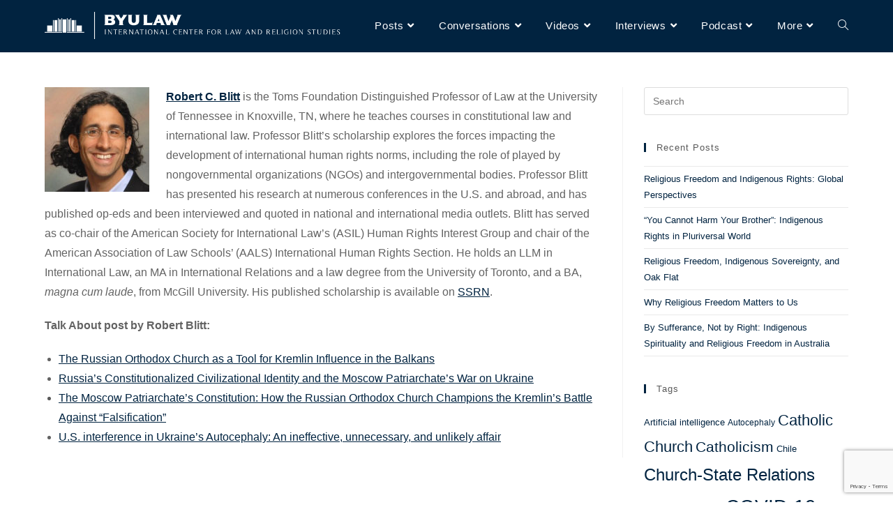

--- FILE ---
content_type: text/html; charset=UTF-8
request_url: https://talkabout.iclrs.org/authors-2/guest-authors-2/robert-c-blitt/
body_size: 17617
content:
<!DOCTYPE html>
<html class="html" lang="en-US">
<head>
	<meta charset="UTF-8">
	<link rel="profile" href="https://gmpg.org/xfn/11">

	
<!-- Recent Posts Widget With Thumbnails: inline CSS -->
<style type='text/css'>
.rpwwt-widget ul { list-style: outside none none; margin-left: 0; margin-right: 0; padding-left: 0; padding-right: 0; }
.rpwwt-widget ul li { overflow: hidden; margin: 0 0 1.5em; }
.rpwwt-widget ul li:last-child { margin: 0; }
.rpwwt-widget .screen-reader-text {border: 0; clip: rect(1px, 1px, 1px, 1px); -webkit-clip-path: inset(50%); clip-path: inset(50%); height: 1px; margin: -1px; overflow: hidden; padding: 0; position: absolute !important; width: 1px; word-wrap: normal !important; word-break: normal; }
.rpwwt-widget .screen-reader-text:focus {background-color: #f1f1f1; border-radius: 3px; box-shadow: 0 0 2px 2px rgba(0, 0, 0, 0.6); clip: auto !important; -webkit-clip-path: none; clip-path: none; color: #21759b; display: block; font-size: 0.875rem; font-weight: 700; height: auto; right: 5px; line-height: normal; padding: 15px 23px 14px; text-decoration: none; top: 5px; width: auto; z-index: 100000; }
.rpwwt-widget ul li img { display: inline; float: left; margin: .3em .75em .75em 0; }
.rpwwt-widget ul li img { width: 75px; height: 75px; }
</style>
<meta name='robots' content='index, follow, max-image-preview:large, max-snippet:-1, max-video-preview:-1' />
<meta name="viewport" content="width=device-width, initial-scale=1">
	<!-- This site is optimized with the Yoast SEO plugin v16.9 - https://yoast.com/wordpress/plugins/seo/ -->
	<title>Robert Blitt - Talk About: Law and Religion</title>
	<link rel="canonical" href="https://talkabout.iclrs.org/authors-2/guest-authors-2/robert-c-blitt/" />
	<meta property="og:locale" content="en_US" />
	<meta property="og:type" content="article" />
	<meta property="og:title" content="Robert Blitt - Talk About: Law and Religion" />
	<meta property="og:description" content="Robert C. Blitt&nbsp;is the&nbsp;Toms Foundation Distinguished Professor of Law&nbsp;at the University of Tennessee in Knoxville, TN, where he teaches courses in constitutional law and international law. Professor Blitt’s scholarship explores the forces impacting the development of international human rights norms, including the role of played by nongovernmental organizations (NGOs) and intergovernmental bodies. Professor Blitt has [&hellip;]" />
	<meta property="og:url" content="https://talkabout.iclrs.org/authors-2/guest-authors-2/robert-c-blitt/" />
	<meta property="og:site_name" content="Talk About: Law and Religion" />
	<meta property="article:modified_time" content="2025-08-26T22:28:47+00:00" />
	<meta property="og:image" content="https://talkabout.iclrs.org/app/uploads/2020/01/Blitt-crop-150x150.jpg" />
	<meta name="twitter:card" content="summary_large_image" />
	<meta name="twitter:label1" content="Est. reading time" />
	<meta name="twitter:data1" content="2 minutes" />
	<script type="application/ld+json" class="yoast-schema-graph">{"@context":"https://schema.org","@graph":[{"@type":"WebSite","@id":"http://talkabout.iclrs.org/#website","url":"http://talkabout.iclrs.org/","name":"Talk About: Law and Religion","description":"Blog of the International Center for Law and Religion Studies","potentialAction":[{"@type":"SearchAction","target":{"@type":"EntryPoint","urlTemplate":"http://talkabout.iclrs.org/?s={search_term_string}"},"query-input":"required name=search_term_string"}],"inLanguage":"en-US"},{"@type":"ImageObject","@id":"https://talkabout.iclrs.org/authors-2/guest-authors-2/robert-c-blitt/#primaryimage","inLanguage":"en-US","url":"https://talkabout.iclrs.org/app/uploads/2020/01/Blitt-crop-150x150.jpg","contentUrl":"https://talkabout.iclrs.org/app/uploads/2020/01/Blitt-crop-150x150.jpg"},{"@type":"WebPage","@id":"https://talkabout.iclrs.org/authors-2/guest-authors-2/robert-c-blitt/#webpage","url":"https://talkabout.iclrs.org/authors-2/guest-authors-2/robert-c-blitt/","name":"Robert Blitt - Talk About: Law and Religion","isPartOf":{"@id":"http://talkabout.iclrs.org/#website"},"primaryImageOfPage":{"@id":"https://talkabout.iclrs.org/authors-2/guest-authors-2/robert-c-blitt/#primaryimage"},"datePublished":"2020-01-06T19:08:37+00:00","dateModified":"2025-08-26T22:28:47+00:00","breadcrumb":{"@id":"https://talkabout.iclrs.org/authors-2/guest-authors-2/robert-c-blitt/#breadcrumb"},"inLanguage":"en-US","potentialAction":[{"@type":"ReadAction","target":["https://talkabout.iclrs.org/authors-2/guest-authors-2/robert-c-blitt/"]}]},{"@type":"BreadcrumbList","@id":"https://talkabout.iclrs.org/authors-2/guest-authors-2/robert-c-blitt/#breadcrumb","itemListElement":[{"@type":"ListItem","position":1,"name":"Home","item":"https://talkabout.iclrs.org/"},{"@type":"ListItem","position":2,"name":"Authors","item":"https://talkabout.iclrs.org/authors-2/"},{"@type":"ListItem","position":3,"name":"Guest Authors","item":"https://talkabout.iclrs.org/authors-2/guest-authors-2/"},{"@type":"ListItem","position":4,"name":"Robert Blitt"}]}]}</script>
	<!-- / Yoast SEO plugin. -->


<link rel='dns-prefetch' href='//www.google.com' />
<link rel='dns-prefetch' href='//s.w.org' />
<link rel="alternate" type="application/rss+xml" title="Talk About: Law and Religion &raquo; Feed" href="https://talkabout.iclrs.org/feed/" />
<script type="text/javascript">
window._wpemojiSettings = {"baseUrl":"https:\/\/s.w.org\/images\/core\/emoji\/13.1.0\/72x72\/","ext":".png","svgUrl":"https:\/\/s.w.org\/images\/core\/emoji\/13.1.0\/svg\/","svgExt":".svg","source":{"concatemoji":"https:\/\/talkabout.iclrs.org\/wp\/wp-includes\/js\/wp-emoji-release.min.js?ver=5.9.3"}};
/*! This file is auto-generated */
!function(e,a,t){var n,r,o,i=a.createElement("canvas"),p=i.getContext&&i.getContext("2d");function s(e,t){var a=String.fromCharCode;p.clearRect(0,0,i.width,i.height),p.fillText(a.apply(this,e),0,0);e=i.toDataURL();return p.clearRect(0,0,i.width,i.height),p.fillText(a.apply(this,t),0,0),e===i.toDataURL()}function c(e){var t=a.createElement("script");t.src=e,t.defer=t.type="text/javascript",a.getElementsByTagName("head")[0].appendChild(t)}for(o=Array("flag","emoji"),t.supports={everything:!0,everythingExceptFlag:!0},r=0;r<o.length;r++)t.supports[o[r]]=function(e){if(!p||!p.fillText)return!1;switch(p.textBaseline="top",p.font="600 32px Arial",e){case"flag":return s([127987,65039,8205,9895,65039],[127987,65039,8203,9895,65039])?!1:!s([55356,56826,55356,56819],[55356,56826,8203,55356,56819])&&!s([55356,57332,56128,56423,56128,56418,56128,56421,56128,56430,56128,56423,56128,56447],[55356,57332,8203,56128,56423,8203,56128,56418,8203,56128,56421,8203,56128,56430,8203,56128,56423,8203,56128,56447]);case"emoji":return!s([10084,65039,8205,55357,56613],[10084,65039,8203,55357,56613])}return!1}(o[r]),t.supports.everything=t.supports.everything&&t.supports[o[r]],"flag"!==o[r]&&(t.supports.everythingExceptFlag=t.supports.everythingExceptFlag&&t.supports[o[r]]);t.supports.everythingExceptFlag=t.supports.everythingExceptFlag&&!t.supports.flag,t.DOMReady=!1,t.readyCallback=function(){t.DOMReady=!0},t.supports.everything||(n=function(){t.readyCallback()},a.addEventListener?(a.addEventListener("DOMContentLoaded",n,!1),e.addEventListener("load",n,!1)):(e.attachEvent("onload",n),a.attachEvent("onreadystatechange",function(){"complete"===a.readyState&&t.readyCallback()})),(n=t.source||{}).concatemoji?c(n.concatemoji):n.wpemoji&&n.twemoji&&(c(n.twemoji),c(n.wpemoji)))}(window,document,window._wpemojiSettings);
</script>
<style type="text/css">
img.wp-smiley,
img.emoji {
	display: inline !important;
	border: none !important;
	box-shadow: none !important;
	height: 1em !important;
	width: 1em !important;
	margin: 0 0.07em !important;
	vertical-align: -0.1em !important;
	background: none !important;
	padding: 0 !important;
}
</style>
	<link rel='stylesheet' id='wp-block-library-css'  href='https://talkabout.iclrs.org/wp/wp-includes/css/dist/block-library/style.min.css?ver=5.9.3' type='text/css' media='all' />
<style id='wp-block-library-theme-inline-css' type='text/css'>
.wp-block-audio figcaption{color:#555;font-size:13px;text-align:center}.is-dark-theme .wp-block-audio figcaption{color:hsla(0,0%,100%,.65)}.wp-block-code>code{font-family:Menlo,Consolas,monaco,monospace;color:#1e1e1e;padding:.8em 1em;border:1px solid #ddd;border-radius:4px}.wp-block-embed figcaption{color:#555;font-size:13px;text-align:center}.is-dark-theme .wp-block-embed figcaption{color:hsla(0,0%,100%,.65)}.blocks-gallery-caption{color:#555;font-size:13px;text-align:center}.is-dark-theme .blocks-gallery-caption{color:hsla(0,0%,100%,.65)}.wp-block-image figcaption{color:#555;font-size:13px;text-align:center}.is-dark-theme .wp-block-image figcaption{color:hsla(0,0%,100%,.65)}.wp-block-pullquote{border-top:4px solid;border-bottom:4px solid;margin-bottom:1.75em;color:currentColor}.wp-block-pullquote__citation,.wp-block-pullquote cite,.wp-block-pullquote footer{color:currentColor;text-transform:uppercase;font-size:.8125em;font-style:normal}.wp-block-quote{border-left:.25em solid;margin:0 0 1.75em;padding-left:1em}.wp-block-quote cite,.wp-block-quote footer{color:currentColor;font-size:.8125em;position:relative;font-style:normal}.wp-block-quote.has-text-align-right{border-left:none;border-right:.25em solid;padding-left:0;padding-right:1em}.wp-block-quote.has-text-align-center{border:none;padding-left:0}.wp-block-quote.is-large,.wp-block-quote.is-style-large,.wp-block-quote.is-style-plain{border:none}.wp-block-search .wp-block-search__label{font-weight:700}.wp-block-group:where(.has-background){padding:1.25em 2.375em}.wp-block-separator{border:none;border-bottom:2px solid;margin-left:auto;margin-right:auto;opacity:.4}.wp-block-separator:not(.is-style-wide):not(.is-style-dots){width:100px}.wp-block-separator.has-background:not(.is-style-dots){border-bottom:none;height:1px}.wp-block-separator.has-background:not(.is-style-wide):not(.is-style-dots){height:2px}.wp-block-table thead{border-bottom:3px solid}.wp-block-table tfoot{border-top:3px solid}.wp-block-table td,.wp-block-table th{padding:.5em;border:1px solid;word-break:normal}.wp-block-table figcaption{color:#555;font-size:13px;text-align:center}.is-dark-theme .wp-block-table figcaption{color:hsla(0,0%,100%,.65)}.wp-block-video figcaption{color:#555;font-size:13px;text-align:center}.is-dark-theme .wp-block-video figcaption{color:hsla(0,0%,100%,.65)}.wp-block-template-part.has-background{padding:1.25em 2.375em;margin-top:0;margin-bottom:0}
</style>
<style id='global-styles-inline-css' type='text/css'>
body{--wp--preset--color--black: #000000;--wp--preset--color--cyan-bluish-gray: #abb8c3;--wp--preset--color--white: #ffffff;--wp--preset--color--pale-pink: #f78da7;--wp--preset--color--vivid-red: #cf2e2e;--wp--preset--color--luminous-vivid-orange: #ff6900;--wp--preset--color--luminous-vivid-amber: #fcb900;--wp--preset--color--light-green-cyan: #7bdcb5;--wp--preset--color--vivid-green-cyan: #00d084;--wp--preset--color--pale-cyan-blue: #8ed1fc;--wp--preset--color--vivid-cyan-blue: #0693e3;--wp--preset--color--vivid-purple: #9b51e0;--wp--preset--gradient--vivid-cyan-blue-to-vivid-purple: linear-gradient(135deg,rgba(6,147,227,1) 0%,rgb(155,81,224) 100%);--wp--preset--gradient--light-green-cyan-to-vivid-green-cyan: linear-gradient(135deg,rgb(122,220,180) 0%,rgb(0,208,130) 100%);--wp--preset--gradient--luminous-vivid-amber-to-luminous-vivid-orange: linear-gradient(135deg,rgba(252,185,0,1) 0%,rgba(255,105,0,1) 100%);--wp--preset--gradient--luminous-vivid-orange-to-vivid-red: linear-gradient(135deg,rgba(255,105,0,1) 0%,rgb(207,46,46) 100%);--wp--preset--gradient--very-light-gray-to-cyan-bluish-gray: linear-gradient(135deg,rgb(238,238,238) 0%,rgb(169,184,195) 100%);--wp--preset--gradient--cool-to-warm-spectrum: linear-gradient(135deg,rgb(74,234,220) 0%,rgb(151,120,209) 20%,rgb(207,42,186) 40%,rgb(238,44,130) 60%,rgb(251,105,98) 80%,rgb(254,248,76) 100%);--wp--preset--gradient--blush-light-purple: linear-gradient(135deg,rgb(255,206,236) 0%,rgb(152,150,240) 100%);--wp--preset--gradient--blush-bordeaux: linear-gradient(135deg,rgb(254,205,165) 0%,rgb(254,45,45) 50%,rgb(107,0,62) 100%);--wp--preset--gradient--luminous-dusk: linear-gradient(135deg,rgb(255,203,112) 0%,rgb(199,81,192) 50%,rgb(65,88,208) 100%);--wp--preset--gradient--pale-ocean: linear-gradient(135deg,rgb(255,245,203) 0%,rgb(182,227,212) 50%,rgb(51,167,181) 100%);--wp--preset--gradient--electric-grass: linear-gradient(135deg,rgb(202,248,128) 0%,rgb(113,206,126) 100%);--wp--preset--gradient--midnight: linear-gradient(135deg,rgb(2,3,129) 0%,rgb(40,116,252) 100%);--wp--preset--duotone--dark-grayscale: url('#wp-duotone-dark-grayscale');--wp--preset--duotone--grayscale: url('#wp-duotone-grayscale');--wp--preset--duotone--purple-yellow: url('#wp-duotone-purple-yellow');--wp--preset--duotone--blue-red: url('#wp-duotone-blue-red');--wp--preset--duotone--midnight: url('#wp-duotone-midnight');--wp--preset--duotone--magenta-yellow: url('#wp-duotone-magenta-yellow');--wp--preset--duotone--purple-green: url('#wp-duotone-purple-green');--wp--preset--duotone--blue-orange: url('#wp-duotone-blue-orange');--wp--preset--font-size--small: 13px;--wp--preset--font-size--medium: 20px;--wp--preset--font-size--large: 36px;--wp--preset--font-size--x-large: 42px;}.has-black-color{color: var(--wp--preset--color--black) !important;}.has-cyan-bluish-gray-color{color: var(--wp--preset--color--cyan-bluish-gray) !important;}.has-white-color{color: var(--wp--preset--color--white) !important;}.has-pale-pink-color{color: var(--wp--preset--color--pale-pink) !important;}.has-vivid-red-color{color: var(--wp--preset--color--vivid-red) !important;}.has-luminous-vivid-orange-color{color: var(--wp--preset--color--luminous-vivid-orange) !important;}.has-luminous-vivid-amber-color{color: var(--wp--preset--color--luminous-vivid-amber) !important;}.has-light-green-cyan-color{color: var(--wp--preset--color--light-green-cyan) !important;}.has-vivid-green-cyan-color{color: var(--wp--preset--color--vivid-green-cyan) !important;}.has-pale-cyan-blue-color{color: var(--wp--preset--color--pale-cyan-blue) !important;}.has-vivid-cyan-blue-color{color: var(--wp--preset--color--vivid-cyan-blue) !important;}.has-vivid-purple-color{color: var(--wp--preset--color--vivid-purple) !important;}.has-black-background-color{background-color: var(--wp--preset--color--black) !important;}.has-cyan-bluish-gray-background-color{background-color: var(--wp--preset--color--cyan-bluish-gray) !important;}.has-white-background-color{background-color: var(--wp--preset--color--white) !important;}.has-pale-pink-background-color{background-color: var(--wp--preset--color--pale-pink) !important;}.has-vivid-red-background-color{background-color: var(--wp--preset--color--vivid-red) !important;}.has-luminous-vivid-orange-background-color{background-color: var(--wp--preset--color--luminous-vivid-orange) !important;}.has-luminous-vivid-amber-background-color{background-color: var(--wp--preset--color--luminous-vivid-amber) !important;}.has-light-green-cyan-background-color{background-color: var(--wp--preset--color--light-green-cyan) !important;}.has-vivid-green-cyan-background-color{background-color: var(--wp--preset--color--vivid-green-cyan) !important;}.has-pale-cyan-blue-background-color{background-color: var(--wp--preset--color--pale-cyan-blue) !important;}.has-vivid-cyan-blue-background-color{background-color: var(--wp--preset--color--vivid-cyan-blue) !important;}.has-vivid-purple-background-color{background-color: var(--wp--preset--color--vivid-purple) !important;}.has-black-border-color{border-color: var(--wp--preset--color--black) !important;}.has-cyan-bluish-gray-border-color{border-color: var(--wp--preset--color--cyan-bluish-gray) !important;}.has-white-border-color{border-color: var(--wp--preset--color--white) !important;}.has-pale-pink-border-color{border-color: var(--wp--preset--color--pale-pink) !important;}.has-vivid-red-border-color{border-color: var(--wp--preset--color--vivid-red) !important;}.has-luminous-vivid-orange-border-color{border-color: var(--wp--preset--color--luminous-vivid-orange) !important;}.has-luminous-vivid-amber-border-color{border-color: var(--wp--preset--color--luminous-vivid-amber) !important;}.has-light-green-cyan-border-color{border-color: var(--wp--preset--color--light-green-cyan) !important;}.has-vivid-green-cyan-border-color{border-color: var(--wp--preset--color--vivid-green-cyan) !important;}.has-pale-cyan-blue-border-color{border-color: var(--wp--preset--color--pale-cyan-blue) !important;}.has-vivid-cyan-blue-border-color{border-color: var(--wp--preset--color--vivid-cyan-blue) !important;}.has-vivid-purple-border-color{border-color: var(--wp--preset--color--vivid-purple) !important;}.has-vivid-cyan-blue-to-vivid-purple-gradient-background{background: var(--wp--preset--gradient--vivid-cyan-blue-to-vivid-purple) !important;}.has-light-green-cyan-to-vivid-green-cyan-gradient-background{background: var(--wp--preset--gradient--light-green-cyan-to-vivid-green-cyan) !important;}.has-luminous-vivid-amber-to-luminous-vivid-orange-gradient-background{background: var(--wp--preset--gradient--luminous-vivid-amber-to-luminous-vivid-orange) !important;}.has-luminous-vivid-orange-to-vivid-red-gradient-background{background: var(--wp--preset--gradient--luminous-vivid-orange-to-vivid-red) !important;}.has-very-light-gray-to-cyan-bluish-gray-gradient-background{background: var(--wp--preset--gradient--very-light-gray-to-cyan-bluish-gray) !important;}.has-cool-to-warm-spectrum-gradient-background{background: var(--wp--preset--gradient--cool-to-warm-spectrum) !important;}.has-blush-light-purple-gradient-background{background: var(--wp--preset--gradient--blush-light-purple) !important;}.has-blush-bordeaux-gradient-background{background: var(--wp--preset--gradient--blush-bordeaux) !important;}.has-luminous-dusk-gradient-background{background: var(--wp--preset--gradient--luminous-dusk) !important;}.has-pale-ocean-gradient-background{background: var(--wp--preset--gradient--pale-ocean) !important;}.has-electric-grass-gradient-background{background: var(--wp--preset--gradient--electric-grass) !important;}.has-midnight-gradient-background{background: var(--wp--preset--gradient--midnight) !important;}.has-small-font-size{font-size: var(--wp--preset--font-size--small) !important;}.has-medium-font-size{font-size: var(--wp--preset--font-size--medium) !important;}.has-large-font-size{font-size: var(--wp--preset--font-size--large) !important;}.has-x-large-font-size{font-size: var(--wp--preset--font-size--x-large) !important;}
</style>
<link rel='stylesheet' id='contact-form-7-css'  href='https://talkabout.iclrs.org/app/plugins/contact-form-7/includes/css/styles.css?ver=5.5.6' type='text/css' media='all' />
<link rel='stylesheet' id='ivory-search-styles-css'  href='https://talkabout.iclrs.org/app/plugins/add-search-to-menu/public/css/ivory-search.min.css?ver=4.8.2' type='text/css' media='all' />
<link rel='stylesheet' id='2ffaac93e-css'  href='https://talkabout.iclrs.org/app/uploads/essential-addons-elementor/734e5f942.min.css?ver=1766235576' type='text/css' media='all' />
<link rel='stylesheet' id='font-awesome-css'  href='https://talkabout.iclrs.org/app/themes/oceanwp/assets/fonts/fontawesome/css/all.min.css?ver=5.15.1' type='text/css' media='all' />
<link rel='stylesheet' id='simple-line-icons-css'  href='https://talkabout.iclrs.org/app/themes/oceanwp/assets/css/third/simple-line-icons.min.css?ver=2.4.0' type='text/css' media='all' />
<link rel='stylesheet' id='magnific-popup-css'  href='https://talkabout.iclrs.org/app/themes/oceanwp/assets/css/third/magnific-popup.min.css?ver=1.0.0' type='text/css' media='all' />
<link rel='stylesheet' id='slick-css'  href='https://talkabout.iclrs.org/app/themes/oceanwp/assets/css/third/slick.min.css?ver=1.6.0' type='text/css' media='all' />
<link rel='stylesheet' id='oceanwp-style-css'  href='https://talkabout.iclrs.org/app/themes/oceanwp/assets/css/style.min.css?ver=2.1.1' type='text/css' media='all' />
<link rel='stylesheet' id='srpw-style-css'  href='https://talkabout.iclrs.org/app/plugins/smart-recent-posts-widget/assets/css/srpw-frontend.css?ver=5.9.3' type='text/css' media='all' />
<link rel='stylesheet' id='oss-social-share-style-css'  href='https://talkabout.iclrs.org/app/plugins/ocean-social-sharing/assets/css/style.min.css?ver=5.9.3' type='text/css' media='all' />
<script type='text/javascript' src='https://talkabout.iclrs.org/wp/wp-includes/js/jquery/jquery.min.js?ver=3.6.0' id='jquery-core-js'></script>
<script type='text/javascript' src='https://talkabout.iclrs.org/wp/wp-includes/js/jquery/jquery-migrate.min.js?ver=3.3.2' id='jquery-migrate-js'></script>
<link rel="https://api.w.org/" href="https://talkabout.iclrs.org/wp-json/" /><link rel="alternate" type="application/json" href="https://talkabout.iclrs.org/wp-json/wp/v2/pages/1187" /><link rel="EditURI" type="application/rsd+xml" title="RSD" href="https://talkabout.iclrs.org/wp/xmlrpc.php?rsd" />
<link rel="wlwmanifest" type="application/wlwmanifest+xml" href="https://talkabout.iclrs.org/wp/wp-includes/wlwmanifest.xml" /> 
<meta name="generator" content="WordPress 5.9.3" />
<link rel='shortlink' href='https://talkabout.iclrs.org/?p=1187' />
<link rel="alternate" type="application/json+oembed" href="https://talkabout.iclrs.org/wp-json/oembed/1.0/embed?url=https%3A%2F%2Ftalkabout.iclrs.org%2Fauthors-2%2Fguest-authors-2%2Frobert-c-blitt%2F" />
<link rel="alternate" type="text/xml+oembed" href="https://talkabout.iclrs.org/wp-json/oembed/1.0/embed?url=https%3A%2F%2Ftalkabout.iclrs.org%2Fauthors-2%2Fguest-authors-2%2Frobert-c-blitt%2F&#038;format=xml" />

		<!-- GA Google Analytics @ https://m0n.co/ga -->
		<script async src="https://www.googletagmanager.com/gtag/js?id=G-665EYENYWZ"></script>
		<script>
			window.dataLayer = window.dataLayer || [];
			function gtag(){dataLayer.push(arguments);}
			gtag('js', new Date());
			gtag('config', 'G-665EYENYWZ');
		</script>

	<link rel="icon" href="https://talkabout.iclrs.org/app/uploads/2020/07/cropped-speech-bubble-512-x-512-transparent-background-1-32x32.png" sizes="32x32" />
<link rel="icon" href="https://talkabout.iclrs.org/app/uploads/2020/07/cropped-speech-bubble-512-x-512-transparent-background-1-192x192.png" sizes="192x192" />
<link rel="apple-touch-icon" href="https://talkabout.iclrs.org/app/uploads/2020/07/cropped-speech-bubble-512-x-512-transparent-background-1-180x180.png" />
<meta name="msapplication-TileImage" content="https://talkabout.iclrs.org/app/uploads/2020/07/cropped-speech-bubble-512-x-512-transparent-background-1-270x270.png" />
<style id="tt-easy-google-font-styles" type="text/css">p { }
h1 { }
h2 { }
h3 { }
h4 { }
h5 { }
h6 { }
</style>	<!-- Fonts Plugin CSS - https://fontsplugin.com/ -->
	<style>
			</style>
	<!-- Fonts Plugin CSS -->
	<!-- OceanWP CSS -->
<style type="text/css">
/* General CSS */a:hover,a.light:hover,.theme-heading .text::before,.theme-heading .text::after,#top-bar-content >a:hover,#top-bar-social li.oceanwp-email a:hover,#site-navigation-wrap .dropdown-menu >li >a:hover,#site-header.medium-header #medium-searchform button:hover,.oceanwp-mobile-menu-icon a:hover,.blog-entry.post .blog-entry-header .entry-title a:hover,.blog-entry.post .blog-entry-readmore a:hover,.blog-entry.thumbnail-entry .blog-entry-category a,ul.meta li a:hover,.dropcap,.single nav.post-navigation .nav-links .title,body .related-post-title a:hover,body #wp-calendar caption,body .contact-info-widget.default i,body .contact-info-widget.big-icons i,body .custom-links-widget .oceanwp-custom-links li a:hover,body .custom-links-widget .oceanwp-custom-links li a:hover:before,body .posts-thumbnails-widget li a:hover,body .social-widget li.oceanwp-email a:hover,.comment-author .comment-meta .comment-reply-link,#respond #cancel-comment-reply-link:hover,#footer-widgets .footer-box a:hover,#footer-bottom a:hover,#footer-bottom #footer-bottom-menu a:hover,.sidr a:hover,.sidr-class-dropdown-toggle:hover,.sidr-class-menu-item-has-children.active >a,.sidr-class-menu-item-has-children.active >a >.sidr-class-dropdown-toggle,input[type=checkbox]:checked:before{color:#012340}.single nav.post-navigation .nav-links .title .owp-icon use,.blog-entry.post .blog-entry-readmore a:hover .owp-icon use,body .contact-info-widget.default .owp-icon use,body .contact-info-widget.big-icons .owp-icon use{stroke:#012340}input[type="button"],input[type="reset"],input[type="submit"],button[type="submit"],.button,#site-navigation-wrap .dropdown-menu >li.btn >a >span,.thumbnail:hover i,.post-quote-content,.omw-modal .omw-close-modal,body .contact-info-widget.big-icons li:hover i,body div.wpforms-container-full .wpforms-form input[type=submit],body div.wpforms-container-full .wpforms-form button[type=submit],body div.wpforms-container-full .wpforms-form .wpforms-page-button{background-color:#012340}.thumbnail:hover .link-post-svg-icon{background-color:#012340}body .contact-info-widget.big-icons li:hover .owp-icon{background-color:#012340}.widget-title{border-color:#012340}blockquote{border-color:#012340}#searchform-dropdown{border-color:#012340}.dropdown-menu .sub-menu{border-color:#012340}.blog-entry.large-entry .blog-entry-readmore a:hover{border-color:#012340}.oceanwp-newsletter-form-wrap input[type="email"]:focus{border-color:#012340}.social-widget li.oceanwp-email a:hover{border-color:#012340}#respond #cancel-comment-reply-link:hover{border-color:#012340}body .contact-info-widget.big-icons li:hover i{border-color:#012340}#footer-widgets .oceanwp-newsletter-form-wrap input[type="email"]:focus{border-color:#012340}blockquote,.wp-block-quote{border-left-color:#012340}body .contact-info-widget.big-icons li:hover .owp-icon{border-color:#012340}input[type="button"]:hover,input[type="reset"]:hover,input[type="submit"]:hover,button[type="submit"]:hover,input[type="button"]:focus,input[type="reset"]:focus,input[type="submit"]:focus,button[type="submit"]:focus,.button:hover,#site-navigation-wrap .dropdown-menu >li.btn >a:hover >span,.post-quote-author,.omw-modal .omw-close-modal:hover,body div.wpforms-container-full .wpforms-form input[type=submit]:hover,body div.wpforms-container-full .wpforms-form button[type=submit]:hover,body div.wpforms-container-full .wpforms-form .wpforms-page-button:hover{background-color:rgba(0,49,99,0.71)}a{color:#012340}a .owp-icon use{stroke:#012340}a:hover{color:rgba(0,49,99,0.71)}a:hover .owp-icon use{stroke:rgba(0,49,99,0.71)}.page-header .page-header-title,.page-header.background-image-page-header .page-header-title{color:#878787}/* Header CSS */#site-header,.has-transparent-header .is-sticky #site-header,.has-vh-transparent .is-sticky #site-header.vertical-header,#searchform-header-replace{background-color:#012340}#site-header{border-color:#012340}#site-header.has-header-media .overlay-header-media{background-color:rgba(0,0,0,0.5)}#site-logo #site-logo-inner a img,#site-header.center-header #site-navigation-wrap .middle-site-logo a img{max-width:425px}#site-header #site-logo #site-logo-inner a img,#site-header.center-header #site-navigation-wrap .middle-site-logo a img{max-height:100px}.effect-one #site-navigation-wrap .dropdown-menu >li >a.menu-link >span:after,.effect-three #site-navigation-wrap .dropdown-menu >li >a.menu-link >span:after,.effect-five #site-navigation-wrap .dropdown-menu >li >a.menu-link >span:before,.effect-five #site-navigation-wrap .dropdown-menu >li >a.menu-link >span:after,.effect-nine #site-navigation-wrap .dropdown-menu >li >a.menu-link >span:before,.effect-nine #site-navigation-wrap .dropdown-menu >li >a.menu-link >span:after{background-color:#ffffff}.effect-four #site-navigation-wrap .dropdown-menu >li >a.menu-link >span:before,.effect-four #site-navigation-wrap .dropdown-menu >li >a.menu-link >span:after,.effect-seven #site-navigation-wrap .dropdown-menu >li >a.menu-link:hover >span:after,.effect-seven #site-navigation-wrap .dropdown-menu >li.sfHover >a.menu-link >span:after{color:#ffffff}.effect-seven #site-navigation-wrap .dropdown-menu >li >a.menu-link:hover >span:after,.effect-seven #site-navigation-wrap .dropdown-menu >li.sfHover >a.menu-link >span:after{text-shadow:10px 0 #ffffff,-10px 0 #ffffff}#site-navigation-wrap .dropdown-menu >li >a,.oceanwp-mobile-menu-icon a,#searchform-header-replace-close{color:#ffffff}#site-navigation-wrap .dropdown-menu >li >a .owp-icon use,.oceanwp-mobile-menu-icon a .owp-icon use,#searchform-header-replace-close .owp-icon use{stroke:#ffffff}#site-navigation-wrap .dropdown-menu >li >a:hover,.oceanwp-mobile-menu-icon a:hover,#searchform-header-replace-close:hover{color:#9e9e9e}#site-navigation-wrap .dropdown-menu >li >a:hover .owp-icon use,.oceanwp-mobile-menu-icon a:hover .owp-icon use,#searchform-header-replace-close:hover .owp-icon use{stroke:#9e9e9e}#site-navigation-wrap .dropdown-menu >.current-menu-item >a,#site-navigation-wrap .dropdown-menu >.current-menu-ancestor >a,#site-navigation-wrap .dropdown-menu >.current-menu-item >a:hover,#site-navigation-wrap .dropdown-menu >.current-menu-ancestor >a:hover{color:#9e9e9e}/* Sidebar CSS */.widget-title{border-color:#012340}/* Footer Widgets CSS */#footer-widgets{background-color:#012340}#footer-widgets,#footer-widgets p,#footer-widgets li a:before,#footer-widgets .contact-info-widget span.oceanwp-contact-title,#footer-widgets .recent-posts-date,#footer-widgets .recent-posts-comments,#footer-widgets .widget-recent-posts-icons li .fa{color:#ffffff}#footer-widgets li,#footer-widgets #wp-calendar caption,#footer-widgets #wp-calendar th,#footer-widgets #wp-calendar tbody,#footer-widgets .contact-info-widget i,#footer-widgets .oceanwp-newsletter-form-wrap input[type="email"],#footer-widgets .posts-thumbnails-widget li,#footer-widgets .social-widget li a{border-color:#ffffff}#footer-widgets .contact-info-widget .owp-icon{border-color:#ffffff}#footer-widgets .footer-box a:hover,#footer-widgets a:hover{color:#bfbfbf}/* Typography CSS */body{font-size:1.6rem;color:#636363}h1,h2,h3,h4,h5,h6,.theme-heading,.widget-title,.oceanwp-widget-recent-posts-title,.comment-reply-title,.entry-title,.sidebar-box .widget-title{color:#595959}#site-navigation-wrap .dropdown-menu >li >a,#site-header.full_screen-header .fs-dropdown-menu >li >a,#site-header.top-header #site-navigation-wrap .dropdown-menu >li >a,#site-header.center-header #site-navigation-wrap .dropdown-menu >li >a,#site-header.medium-header #site-navigation-wrap .dropdown-menu >li >a,.oceanwp-mobile-menu-icon a{font-family:Verdana,Geneva,sans-serif;font-size:1.5rem}.dropdown-menu ul li a.menu-link,#site-header.full_screen-header .fs-dropdown-menu ul.sub-menu li a{font-family:Verdana,Geneva,sans-serif;font-size:1.4rem}.blog-entry.post .blog-entry-header .entry-title a{color:#012340}.single-post .entry-title{color:#012340}.sidebar-box,.footer-box{font-size:1.3rem}#footer-widgets .footer-box .widget-title{font-weight:700;font-size:1.5rem}
</style></head>

<body class="page-template-default page page-id-1187 page-child parent-pageid-1762 wp-custom-logo wp-embed-responsive oceanwp oceanwp-theme dropdown-mobile default-breakpoint has-sidebar content-right-sidebar page-header-disabled has-breadcrumbs elementor-default elementor-kit-1782" itemscope="itemscope" itemtype="https://schema.org/WebPage">

	<svg xmlns="http://www.w3.org/2000/svg" viewBox="0 0 0 0" width="0" height="0" focusable="false" role="none" style="visibility: hidden; position: absolute; left: -9999px; overflow: hidden;" ><defs><filter id="wp-duotone-dark-grayscale"><feColorMatrix color-interpolation-filters="sRGB" type="matrix" values=" .299 .587 .114 0 0 .299 .587 .114 0 0 .299 .587 .114 0 0 .299 .587 .114 0 0 " /><feComponentTransfer color-interpolation-filters="sRGB" ><feFuncR type="table" tableValues="0 0.49803921568627" /><feFuncG type="table" tableValues="0 0.49803921568627" /><feFuncB type="table" tableValues="0 0.49803921568627" /><feFuncA type="table" tableValues="1 1" /></feComponentTransfer><feComposite in2="SourceGraphic" operator="in" /></filter></defs></svg><svg xmlns="http://www.w3.org/2000/svg" viewBox="0 0 0 0" width="0" height="0" focusable="false" role="none" style="visibility: hidden; position: absolute; left: -9999px; overflow: hidden;" ><defs><filter id="wp-duotone-grayscale"><feColorMatrix color-interpolation-filters="sRGB" type="matrix" values=" .299 .587 .114 0 0 .299 .587 .114 0 0 .299 .587 .114 0 0 .299 .587 .114 0 0 " /><feComponentTransfer color-interpolation-filters="sRGB" ><feFuncR type="table" tableValues="0 1" /><feFuncG type="table" tableValues="0 1" /><feFuncB type="table" tableValues="0 1" /><feFuncA type="table" tableValues="1 1" /></feComponentTransfer><feComposite in2="SourceGraphic" operator="in" /></filter></defs></svg><svg xmlns="http://www.w3.org/2000/svg" viewBox="0 0 0 0" width="0" height="0" focusable="false" role="none" style="visibility: hidden; position: absolute; left: -9999px; overflow: hidden;" ><defs><filter id="wp-duotone-purple-yellow"><feColorMatrix color-interpolation-filters="sRGB" type="matrix" values=" .299 .587 .114 0 0 .299 .587 .114 0 0 .299 .587 .114 0 0 .299 .587 .114 0 0 " /><feComponentTransfer color-interpolation-filters="sRGB" ><feFuncR type="table" tableValues="0.54901960784314 0.98823529411765" /><feFuncG type="table" tableValues="0 1" /><feFuncB type="table" tableValues="0.71764705882353 0.25490196078431" /><feFuncA type="table" tableValues="1 1" /></feComponentTransfer><feComposite in2="SourceGraphic" operator="in" /></filter></defs></svg><svg xmlns="http://www.w3.org/2000/svg" viewBox="0 0 0 0" width="0" height="0" focusable="false" role="none" style="visibility: hidden; position: absolute; left: -9999px; overflow: hidden;" ><defs><filter id="wp-duotone-blue-red"><feColorMatrix color-interpolation-filters="sRGB" type="matrix" values=" .299 .587 .114 0 0 .299 .587 .114 0 0 .299 .587 .114 0 0 .299 .587 .114 0 0 " /><feComponentTransfer color-interpolation-filters="sRGB" ><feFuncR type="table" tableValues="0 1" /><feFuncG type="table" tableValues="0 0.27843137254902" /><feFuncB type="table" tableValues="0.5921568627451 0.27843137254902" /><feFuncA type="table" tableValues="1 1" /></feComponentTransfer><feComposite in2="SourceGraphic" operator="in" /></filter></defs></svg><svg xmlns="http://www.w3.org/2000/svg" viewBox="0 0 0 0" width="0" height="0" focusable="false" role="none" style="visibility: hidden; position: absolute; left: -9999px; overflow: hidden;" ><defs><filter id="wp-duotone-midnight"><feColorMatrix color-interpolation-filters="sRGB" type="matrix" values=" .299 .587 .114 0 0 .299 .587 .114 0 0 .299 .587 .114 0 0 .299 .587 .114 0 0 " /><feComponentTransfer color-interpolation-filters="sRGB" ><feFuncR type="table" tableValues="0 0" /><feFuncG type="table" tableValues="0 0.64705882352941" /><feFuncB type="table" tableValues="0 1" /><feFuncA type="table" tableValues="1 1" /></feComponentTransfer><feComposite in2="SourceGraphic" operator="in" /></filter></defs></svg><svg xmlns="http://www.w3.org/2000/svg" viewBox="0 0 0 0" width="0" height="0" focusable="false" role="none" style="visibility: hidden; position: absolute; left: -9999px; overflow: hidden;" ><defs><filter id="wp-duotone-magenta-yellow"><feColorMatrix color-interpolation-filters="sRGB" type="matrix" values=" .299 .587 .114 0 0 .299 .587 .114 0 0 .299 .587 .114 0 0 .299 .587 .114 0 0 " /><feComponentTransfer color-interpolation-filters="sRGB" ><feFuncR type="table" tableValues="0.78039215686275 1" /><feFuncG type="table" tableValues="0 0.94901960784314" /><feFuncB type="table" tableValues="0.35294117647059 0.47058823529412" /><feFuncA type="table" tableValues="1 1" /></feComponentTransfer><feComposite in2="SourceGraphic" operator="in" /></filter></defs></svg><svg xmlns="http://www.w3.org/2000/svg" viewBox="0 0 0 0" width="0" height="0" focusable="false" role="none" style="visibility: hidden; position: absolute; left: -9999px; overflow: hidden;" ><defs><filter id="wp-duotone-purple-green"><feColorMatrix color-interpolation-filters="sRGB" type="matrix" values=" .299 .587 .114 0 0 .299 .587 .114 0 0 .299 .587 .114 0 0 .299 .587 .114 0 0 " /><feComponentTransfer color-interpolation-filters="sRGB" ><feFuncR type="table" tableValues="0.65098039215686 0.40392156862745" /><feFuncG type="table" tableValues="0 1" /><feFuncB type="table" tableValues="0.44705882352941 0.4" /><feFuncA type="table" tableValues="1 1" /></feComponentTransfer><feComposite in2="SourceGraphic" operator="in" /></filter></defs></svg><svg xmlns="http://www.w3.org/2000/svg" viewBox="0 0 0 0" width="0" height="0" focusable="false" role="none" style="visibility: hidden; position: absolute; left: -9999px; overflow: hidden;" ><defs><filter id="wp-duotone-blue-orange"><feColorMatrix color-interpolation-filters="sRGB" type="matrix" values=" .299 .587 .114 0 0 .299 .587 .114 0 0 .299 .587 .114 0 0 .299 .587 .114 0 0 " /><feComponentTransfer color-interpolation-filters="sRGB" ><feFuncR type="table" tableValues="0.098039215686275 1" /><feFuncG type="table" tableValues="0 0.66274509803922" /><feFuncB type="table" tableValues="0.84705882352941 0.41960784313725" /><feFuncA type="table" tableValues="1 1" /></feComponentTransfer><feComposite in2="SourceGraphic" operator="in" /></filter></defs></svg>
	
	<div id="outer-wrap" class="site clr">

		<a class="skip-link screen-reader-text" href="#main">Skip to content</a>

		
		<div id="wrap" class="clr">

			
			
<header id="site-header" class="minimal-header effect-one clr" data-height="74" itemscope="itemscope" itemtype="https://schema.org/WPHeader" role="banner">

	
					
			<div id="site-header-inner" class="clr container">

				
				

<div id="site-logo" class="clr" itemscope itemtype="https://schema.org/Brand" >

	
	<div id="site-logo-inner" class="clr">

		<a href="https://talkabout.iclrs.org/" class="custom-logo-link" rel="home"><img width="2824" height="258" src="https://talkabout.iclrs.org/app/uploads/2021/02/cropped-Horizontal-v1c.png" class="custom-logo" alt="Talk About: Law and Religion" srcset="https://talkabout.iclrs.org/app/uploads/2021/02/cropped-Horizontal-v1c.png 2824w, https://talkabout.iclrs.org/app/uploads/2021/02/cropped-Horizontal-v1c-300x27.png 300w, https://talkabout.iclrs.org/app/uploads/2021/02/cropped-Horizontal-v1c-1024x94.png 1024w, https://talkabout.iclrs.org/app/uploads/2021/02/cropped-Horizontal-v1c-768x70.png 768w, https://talkabout.iclrs.org/app/uploads/2021/02/cropped-Horizontal-v1c-1536x140.png 1536w, https://talkabout.iclrs.org/app/uploads/2021/02/cropped-Horizontal-v1c-2048x187.png 2048w" sizes="(max-width: 2824px) 100vw, 2824px" /></a>
	</div><!-- #site-logo-inner -->

	
	
</div><!-- #site-logo -->

			<div id="site-navigation-wrap" class="clr">
			
			
			
			<nav id="site-navigation" class="navigation main-navigation clr" itemscope="itemscope" itemtype="https://schema.org/SiteNavigationElement" role="navigation" >

				<ul id="menu-top-menu" class="main-menu dropdown-menu sf-menu"><li id="menu-item-3546" class="menu-item menu-item-type-post_type menu-item-object-page menu-item-has-children dropdown menu-item-3546"><a href="https://talkabout.iclrs.org/posts/" class="menu-link"><span class="text-wrap">Posts<i class="nav-arrow fa fa-angle-down" aria-hidden="true" role="img"></i></span></a>
<ul class="sub-menu">
	<li id="menu-item-10004" class="menu-item menu-item-type-post_type menu-item-object-post menu-item-10004"><a href="https://talkabout.iclrs.org/2025/11/21/ensuring-a-future-peace-and-share-sacred-flourishing-for-all/" class="menu-link"><span class="text-wrap">Protecting Freedom of Thought, Conscience, and Religion: Ensuring a Future of Peace and Shared, Sacred Flourishing for All</span></a></li>	<li id="menu-item-9904" class="menu-item menu-item-type-post_type menu-item-object-post menu-item-9904"><a href="https://talkabout.iclrs.org/2025/11/11/deaton-deenen-and-integrity-and-role-of-catholic-social-teaching/" class="menu-link"><span class="text-wrap">Deaton, Deenen, and Integrity and Role of Catholic Social Teaching</span></a></li>	<li id="menu-item-9805" class="menu-item menu-item-type-post_type menu-item-object-post menu-item-9805"><a href="https://talkabout.iclrs.org/2025/10/05/religious-freedom-realism-and-constitution-making/" class="menu-link"><span class="text-wrap">Religious Freedom, Realism, and Constitution-Making</span></a></li>	<li id="menu-item-9713" class="menu-item menu-item-type-post_type menu-item-object-post menu-item-9713"><a href="https://talkabout.iclrs.org/2025/08/21/the-special-tribunal-implications-for-the-prosecution-of-religious-leaders/" class="menu-link"><span class="text-wrap">The Special Tribunal for the Crime of Aggression against Ukraine: Implications for the Prosecution of Religious Leaders</span></a></li>	<li id="menu-item-9685" class="menu-item menu-item-type-post_type menu-item-object-post menu-item-9685"><a href="https://talkabout.iclrs.org/2025/07/09/advocating-for-religious-freedom-an-inextinguishable-god-given-human-right/" class="menu-link"><span class="text-wrap">Advocating for Religious Freedom—An Inextinguishable, God-Given Human Right</span></a></li>	<li id="menu-item-9544" class="menu-item menu-item-type-post_type menu-item-object-post menu-item-9544"><a href="https://talkabout.iclrs.org/2025/06/01/three-observations-on-the-catholic-charter-school-case/" class="menu-link"><span class="text-wrap">Three Observations on the Catholic Charter School Case</span></a></li></ul>
</li><li id="menu-item-843" class="menu-item menu-item-type-post_type menu-item-object-page menu-item-has-children dropdown menu-item-843"><a href="https://talkabout.iclrs.org/conversations-2/" class="menu-link"><span class="text-wrap">Conversations<i class="nav-arrow fa fa-angle-down" aria-hidden="true" role="img"></i></span></a>
<ul class="sub-menu">
	<li id="menu-item-10064" class="menu-item menu-item-type-post_type menu-item-object-post menu-item-10064"><a href="https://talkabout.iclrs.org/2025/12/01/religious-law-and-human-rights/" class="menu-link"><span class="text-wrap">Religious Law and Human Rights</span></a></li>	<li id="menu-item-9672" class="menu-item menu-item-type-post_type menu-item-object-post menu-item-9672"><a href="https://talkabout.iclrs.org/2025/06/12/the-naming-of-religious-groups/" class="menu-link"><span class="text-wrap">The Naming of Religious Groups: A Human Rights Analysis</span></a></li>	<li id="menu-item-9440" class="menu-item menu-item-type-post_type menu-item-object-post menu-item-9440"><a href="https://talkabout.iclrs.org/2025/04/25/pope-francis-and-his-legacy/" class="menu-link"><span class="text-wrap">Pope Francis and His Legacy in Theology, Canon Law, Interreligious Dialogue, and Religious Leadership</span></a></li>	<li id="menu-item-9086" class="menu-item menu-item-type-post_type menu-item-object-post menu-item-9086"><a href="https://talkabout.iclrs.org/2024/11/18/conscientious-objection-to-the-military-service-a-right-in-progress/" class="menu-link"><span class="text-wrap">Conscientious Objection to the Military Service: A Right in Progress</span></a></li>	<li id="menu-item-8977" class="menu-item menu-item-type-post_type menu-item-object-post menu-item-8977"><a href="https://talkabout.iclrs.org/2024/08/03/marking-the-10th-anniversary-of-the-yazidi-genocide%ef%bf%bc/" class="menu-link"><span class="text-wrap">Marking the 10th Anniversary of the Yazidi Genocide￼</span></a></li>	<li id="menu-item-8754" class="menu-item menu-item-type-post_type menu-item-object-post menu-item-8754"><a href="https://talkabout.iclrs.org/2024/07/02/infinite-finite-and-definite-dignity/" class="menu-link"><span class="text-wrap">Infinite, Finite, and Definite Dignity: Reflections on the Catholic Church’s Dignitas Infinita</span></a></li>	<li id="menu-item-8008" class="menu-item menu-item-type-post_type menu-item-object-post menu-item-8008"><a href="https://talkabout.iclrs.org/2024/01/11/law-religion-and-decolonization/" class="menu-link"><span class="text-wrap">Law, Religion, and Decolonization</span></a></li>	<li id="menu-item-3633" class="menu-item menu-item-type-post_type menu-item-object-page menu-item-3633"><a href="https://talkabout.iclrs.org/conversations-2/" class="menu-link"><span class="text-wrap">See All</span></a></li></ul>
</li><li id="menu-item-4489" class="menu-item menu-item-type-post_type menu-item-object-page menu-item-has-children dropdown menu-item-4489"><a rel="httpstalkabouticlrsorgvideos" href="https://talkabout.iclrs.org/videos/" class="menu-link"><span class="text-wrap">Videos<i class="nav-arrow fa fa-angle-down" aria-hidden="true" role="img"></i></span></a>
<ul class="sub-menu">
	<li id="menu-item-10013" class="menu-item menu-item-type-post_type menu-item-object-post menu-item-10013"><a href="https://talkabout.iclrs.org/2025/11/22/measuring-religious-freedom-globally-interview-with-jonathan-fox/" class="menu-link"><span class="text-wrap">Measuring Religious Freedom Globally: Interview with Jonathan Fox</span></a></li>	<li id="menu-item-9842" class="menu-item menu-item-type-post_type menu-item-object-post menu-item-9842"><a href="https://talkabout.iclrs.org/2025/10/27/moving-toward-anti-separation-of-religion-and-state/" class="menu-link"><span class="text-wrap">Moving Toward Anti-Separation of Religion and State: Frank Ravitch on the Current U.S. Supreme Court</span></a></li>	<li id="menu-item-9772" class="menu-item menu-item-type-post_type menu-item-object-post menu-item-9772"><a href="https://talkabout.iclrs.org/2025/09/23/standing-up-for-everyone-standing-by-the-vulnerable-an-interview-with-brett-scharffs-and-elizabeth-clark/" class="menu-link"><span class="text-wrap">Standing Up for Everyone, Standing by the Vulnerable: An Interview with Brett Scharffs and Elizabeth Clark</span></a></li>	<li id="menu-item-9545" class="menu-item menu-item-type-post_type menu-item-object-post menu-item-9545"><a href="https://talkabout.iclrs.org/2025/05/23/pope-leo-peace-initiative-relative-to-the-russia-ukraine-war/" class="menu-link"><span class="text-wrap">Pope Leo XIV&#8217;s Peace Initiative Relative to the Russia-Ukraine War: Commentary by Pavlo Smytsnyuk</span></a></li>	<li id="menu-item-9453" class="menu-item menu-item-type-post_type menu-item-object-post menu-item-9453"><a href="https://talkabout.iclrs.org/2025/05/14/pope-leo-pontificate-more-continuity-than-change/" class="menu-link"><span class="text-wrap">Pope Leo XIV&#8217;s Pontificate: More Continuity Than Change. Interview with Thomas Massaro</span></a></li>	<li id="menu-item-9159" class="menu-item menu-item-type-post_type menu-item-object-post menu-item-9159"><a href="https://talkabout.iclrs.org/2025/01/26/religious-minorities-in-post-assad-syria/" class="menu-link"><span class="text-wrap">Konx Thames and Andrea Pin on Religious Minorities in Post-Assad Syria</span></a></li></ul>
</li><li id="menu-item-5228" class="menu-item menu-item-type-post_type menu-item-object-page menu-item-has-children dropdown menu-item-5228"><a href="https://talkabout.iclrs.org/interviews/" class="menu-link"><span class="text-wrap">Interviews<i class="nav-arrow fa fa-angle-down" aria-hidden="true" role="img"></i></span></a>
<ul class="sub-menu">
	<li id="menu-item-8442" class="menu-item menu-item-type-post_type menu-item-object-post menu-item-8442"><a href="https://talkabout.iclrs.org/2024/04/26/interview-with-dmytro-vovk/" class="menu-link"><span class="text-wrap">Ukraine’s Church-State Relationship May Be Changed Significantly: Interview with Dmytro Vovk</span></a></li>	<li id="menu-item-7613" class="menu-item menu-item-type-post_type menu-item-object-post menu-item-7613"><a href="https://talkabout.iclrs.org/2023/09/13/walking-the-walk-andrea-schneider/" class="menu-link"><span class="text-wrap">Walking the Walk for Everyone in the Community: Andrea Schneider on Religion, Gender, and Negotiation in Jewish Communities￼</span></a></li>	<li id="menu-item-7526" class="menu-item menu-item-type-post_type menu-item-object-post menu-item-7526"><a href="https://talkabout.iclrs.org/2023/08/17/interview-ori-aronson/" class="menu-link"><span class="text-wrap">Ori Aronson on Religion and the Constitutional Crisis in Israel</span></a></li>	<li id="menu-item-6919" class="menu-item menu-item-type-post_type menu-item-object-post menu-item-6919"><a href="https://talkabout.iclrs.org/2022/12/19/interview-nazila-ghanea/" class="menu-link"><span class="text-wrap">Nazila Ghanea on Religious Freedom and Gender Equality as Non-Clashing Rights￼</span></a></li>	<li id="menu-item-6349" class="menu-item menu-item-type-post_type menu-item-object-post menu-item-6349"><a href="https://talkabout.iclrs.org/2022/05/19/interview-andras-sajo/" class="menu-link"><span class="text-wrap">András Sajó on Religious Freedom, Constitutionalism, and Democracy in the Jurisprudence of the Strasbourg Court￼</span></a></li>	<li id="menu-item-9111" class="menu-item menu-item-type-post_type menu-item-object-post menu-item-9111"><a href="https://talkabout.iclrs.org/2024/12/09/religious-freedom-toward-a-pluralist-understanding/" class="menu-link"><span class="text-wrap">Religious Freedom: Toward a Pluralist Understanding</span></a></li>	<li id="menu-item-6228" class="menu-item menu-item-type-post_type menu-item-object-post menu-item-6228"><a href="https://talkabout.iclrs.org/2022/04/11/interview-brett-g-scharffs/" class="menu-link"><span class="text-wrap">Brett Scharffs on Teaching Law and Religion Globally</span></a></li>	<li id="menu-item-5570" class="menu-item menu-item-type-post_type menu-item-object-post menu-item-5570"><a href="https://talkabout.iclrs.org/2021/10/13/interview-catherine-wanner/" class="menu-link"><span class="text-wrap">Catherine Wanner on Religion in Post-Communist Countries</span></a></li></ul>
</li><li id="menu-item-8568" class="menu-item menu-item-type-post_type menu-item-object-page menu-item-has-children dropdown menu-item-8568"><a href="https://talkabout.iclrs.org/forb-podcast/" class="menu-link"><span class="text-wrap">Podcast<i class="nav-arrow fa fa-angle-down" aria-hidden="true" role="img"></i></span></a>
<ul class="sub-menu">
	<li id="menu-item-9130" class="menu-item menu-item-type-post_type menu-item-object-post menu-item-9130"><a href="https://talkabout.iclrs.org/2024/12/23/forb-podcast-justice-and-accountability-for-the-yazidi/" class="menu-link"><span class="text-wrap">Justice and Accountability for the Yazidi Genocide Ten Years On</span></a></li>	<li id="menu-item-8902" class="menu-item menu-item-type-post_type menu-item-object-post menu-item-8902"><a href="https://talkabout.iclrs.org/2024/09/30/forb-podcast-the-russian-world/" class="menu-link"><span class="text-wrap">The Russian World Narrative and the Russian aggression in Ukraine</span></a></li>	<li id="menu-item-8572" class="menu-item menu-item-type-post_type menu-item-object-post menu-item-8572"><a href="https://talkabout.iclrs.org/2024/05/08/forb-podcast-business-and-religious-rights/" class="menu-link"><span class="text-wrap">Business and Religious Rights</span></a></li>	<li id="menu-item-8573" class="menu-item menu-item-type-post_type menu-item-object-post menu-item-8573"><a href="https://talkabout.iclrs.org/2024/02/26/forb-podcast-quran-burning-cases/" class="menu-link"><span class="text-wrap">Qur&#8217;an-Burning Cases in Europe</span></a></li></ul>
</li><li id="menu-item-4636" class="menu-item menu-item-type-custom menu-item-object-custom menu-item-has-children dropdown menu-item-4636"><a href="#" class="menu-link"><span class="text-wrap">More<i class="nav-arrow fa fa-angle-down" aria-hidden="true" role="img"></i></span></a>
<ul class="sub-menu">
	<li id="menu-item-3679" class="menu-item menu-item-type-post_type menu-item-object-page menu-item-3679"><a href="https://talkabout.iclrs.org/subscribe/" class="menu-link"><span class="text-wrap">Subscribe</span></a></li>	<li id="menu-item-3561" class="menu-item menu-item-type-post_type menu-item-object-page menu-item-3561"><a href="https://talkabout.iclrs.org/about/" class="menu-link"><span class="text-wrap">About</span></a></li></ul>
</li><li class="search-toggle-li" ><a href="javascript:void(0)" class="site-search-toggle search-dropdown-toggle" aria-label="Search website"><i class=" icon-magnifier" aria-hidden="true" role="img"></i></a></li></ul>
<div id="searchform-dropdown" class="header-searchform-wrap clr" >
	
<form role="search" method="get" class="searchform" action="https://talkabout.iclrs.org/">
	<label for="ocean-search-form-2">
		<span class="screen-reader-text">Search for:</span>
		<input type="search" id="ocean-search-form-2" class="field" autocomplete="off" placeholder="Search" name="s">
					<input type="hidden" name="post_type" value="post">
			</label>
	</form>
</div><!-- #searchform-dropdown -->

			</nav><!-- #site-navigation -->

			
			
					</div><!-- #site-navigation-wrap -->
			
		
	
				
	<div class="oceanwp-mobile-menu-icon clr mobile-right">

		
		
		
		<a href="javascript:void(0)" class="mobile-menu"  aria-label="Mobile Menu">
							<i class="fa fa-bars" aria-hidden="true"></i>
								<span class="oceanwp-text">Menu</span>
				<span class="oceanwp-close-text">Close</span>
						</a>

		
		
		
	</div><!-- #oceanwp-mobile-menu-navbar -->


			</div><!-- #site-header-inner -->

			
<div id="mobile-dropdown" class="clr" >

	<nav class="clr" itemscope="itemscope" itemtype="https://schema.org/SiteNavigationElement">

		<ul id="menu-top-menu-1" class="menu"><li class="menu-item menu-item-type-post_type menu-item-object-page menu-item-has-children menu-item-3546"><a href="https://talkabout.iclrs.org/posts/">Posts</a>
<ul class="sub-menu">
	<li class="menu-item menu-item-type-post_type menu-item-object-post menu-item-10004"><a href="https://talkabout.iclrs.org/2025/11/21/ensuring-a-future-peace-and-share-sacred-flourishing-for-all/">Protecting Freedom of Thought, Conscience, and Religion: Ensuring a Future of Peace and Shared, Sacred Flourishing for All</a></li>
	<li class="menu-item menu-item-type-post_type menu-item-object-post menu-item-9904"><a href="https://talkabout.iclrs.org/2025/11/11/deaton-deenen-and-integrity-and-role-of-catholic-social-teaching/">Deaton, Deenen, and Integrity and Role of Catholic Social Teaching</a></li>
	<li class="menu-item menu-item-type-post_type menu-item-object-post menu-item-9805"><a href="https://talkabout.iclrs.org/2025/10/05/religious-freedom-realism-and-constitution-making/">Religious Freedom, Realism, and Constitution-Making</a></li>
	<li class="menu-item menu-item-type-post_type menu-item-object-post menu-item-9713"><a href="https://talkabout.iclrs.org/2025/08/21/the-special-tribunal-implications-for-the-prosecution-of-religious-leaders/">The Special Tribunal for the Crime of Aggression against Ukraine: Implications for the Prosecution of Religious Leaders</a></li>
	<li class="menu-item menu-item-type-post_type menu-item-object-post menu-item-9685"><a href="https://talkabout.iclrs.org/2025/07/09/advocating-for-religious-freedom-an-inextinguishable-god-given-human-right/">Advocating for Religious Freedom—An Inextinguishable, God-Given Human Right</a></li>
	<li class="menu-item menu-item-type-post_type menu-item-object-post menu-item-9544"><a href="https://talkabout.iclrs.org/2025/06/01/three-observations-on-the-catholic-charter-school-case/">Three Observations on the Catholic Charter School Case</a></li>
</ul>
</li>
<li class="menu-item menu-item-type-post_type menu-item-object-page menu-item-has-children menu-item-843"><a href="https://talkabout.iclrs.org/conversations-2/">Conversations</a>
<ul class="sub-menu">
	<li class="menu-item menu-item-type-post_type menu-item-object-post menu-item-10064"><a href="https://talkabout.iclrs.org/2025/12/01/religious-law-and-human-rights/">Religious Law and Human Rights</a></li>
	<li class="menu-item menu-item-type-post_type menu-item-object-post menu-item-9672"><a href="https://talkabout.iclrs.org/2025/06/12/the-naming-of-religious-groups/">The Naming of Religious Groups: A Human Rights Analysis</a></li>
	<li class="menu-item menu-item-type-post_type menu-item-object-post menu-item-9440"><a href="https://talkabout.iclrs.org/2025/04/25/pope-francis-and-his-legacy/">Pope Francis and His Legacy in Theology, Canon Law, Interreligious Dialogue, and Religious Leadership</a></li>
	<li class="menu-item menu-item-type-post_type menu-item-object-post menu-item-9086"><a href="https://talkabout.iclrs.org/2024/11/18/conscientious-objection-to-the-military-service-a-right-in-progress/">Conscientious Objection to the Military Service: A Right in Progress</a></li>
	<li class="menu-item menu-item-type-post_type menu-item-object-post menu-item-8977"><a href="https://talkabout.iclrs.org/2024/08/03/marking-the-10th-anniversary-of-the-yazidi-genocide%ef%bf%bc/">Marking the 10th Anniversary of the Yazidi Genocide￼</a></li>
	<li class="menu-item menu-item-type-post_type menu-item-object-post menu-item-8754"><a href="https://talkabout.iclrs.org/2024/07/02/infinite-finite-and-definite-dignity/">Infinite, Finite, and Definite Dignity: Reflections on the Catholic Church’s Dignitas Infinita</a></li>
	<li class="menu-item menu-item-type-post_type menu-item-object-post menu-item-8008"><a href="https://talkabout.iclrs.org/2024/01/11/law-religion-and-decolonization/">Law, Religion, and Decolonization</a></li>
	<li class="menu-item menu-item-type-post_type menu-item-object-page menu-item-3633"><a href="https://talkabout.iclrs.org/conversations-2/">See All</a></li>
</ul>
</li>
<li class="menu-item menu-item-type-post_type menu-item-object-page menu-item-has-children menu-item-4489"><a rel="httpstalkabouticlrsorgvideos" href="https://talkabout.iclrs.org/videos/">Videos</a>
<ul class="sub-menu">
	<li class="menu-item menu-item-type-post_type menu-item-object-post menu-item-10013"><a href="https://talkabout.iclrs.org/2025/11/22/measuring-religious-freedom-globally-interview-with-jonathan-fox/">Measuring Religious Freedom Globally: Interview with Jonathan Fox</a></li>
	<li class="menu-item menu-item-type-post_type menu-item-object-post menu-item-9842"><a href="https://talkabout.iclrs.org/2025/10/27/moving-toward-anti-separation-of-religion-and-state/">Moving Toward Anti-Separation of Religion and State: Frank Ravitch on the Current U.S. Supreme Court</a></li>
	<li class="menu-item menu-item-type-post_type menu-item-object-post menu-item-9772"><a href="https://talkabout.iclrs.org/2025/09/23/standing-up-for-everyone-standing-by-the-vulnerable-an-interview-with-brett-scharffs-and-elizabeth-clark/">Standing Up for Everyone, Standing by the Vulnerable: An Interview with Brett Scharffs and Elizabeth Clark</a></li>
	<li class="menu-item menu-item-type-post_type menu-item-object-post menu-item-9545"><a href="https://talkabout.iclrs.org/2025/05/23/pope-leo-peace-initiative-relative-to-the-russia-ukraine-war/">Pope Leo XIV&#8217;s Peace Initiative Relative to the Russia-Ukraine War: Commentary by Pavlo Smytsnyuk</a></li>
	<li class="menu-item menu-item-type-post_type menu-item-object-post menu-item-9453"><a href="https://talkabout.iclrs.org/2025/05/14/pope-leo-pontificate-more-continuity-than-change/">Pope Leo XIV&#8217;s Pontificate: More Continuity Than Change. Interview with Thomas Massaro</a></li>
	<li class="menu-item menu-item-type-post_type menu-item-object-post menu-item-9159"><a href="https://talkabout.iclrs.org/2025/01/26/religious-minorities-in-post-assad-syria/">Konx Thames and Andrea Pin on Religious Minorities in Post-Assad Syria</a></li>
</ul>
</li>
<li class="menu-item menu-item-type-post_type menu-item-object-page menu-item-has-children menu-item-5228"><a href="https://talkabout.iclrs.org/interviews/">Interviews</a>
<ul class="sub-menu">
	<li class="menu-item menu-item-type-post_type menu-item-object-post menu-item-8442"><a href="https://talkabout.iclrs.org/2024/04/26/interview-with-dmytro-vovk/">Ukraine’s Church-State Relationship May Be Changed Significantly: Interview with Dmytro Vovk</a></li>
	<li class="menu-item menu-item-type-post_type menu-item-object-post menu-item-7613"><a href="https://talkabout.iclrs.org/2023/09/13/walking-the-walk-andrea-schneider/">Walking the Walk for Everyone in the Community: Andrea Schneider on Religion, Gender, and Negotiation in Jewish Communities￼</a></li>
	<li class="menu-item menu-item-type-post_type menu-item-object-post menu-item-7526"><a href="https://talkabout.iclrs.org/2023/08/17/interview-ori-aronson/">Ori Aronson on Religion and the Constitutional Crisis in Israel</a></li>
	<li class="menu-item menu-item-type-post_type menu-item-object-post menu-item-6919"><a href="https://talkabout.iclrs.org/2022/12/19/interview-nazila-ghanea/">Nazila Ghanea on Religious Freedom and Gender Equality as Non-Clashing Rights￼</a></li>
	<li class="menu-item menu-item-type-post_type menu-item-object-post menu-item-6349"><a href="https://talkabout.iclrs.org/2022/05/19/interview-andras-sajo/">András Sajó on Religious Freedom, Constitutionalism, and Democracy in the Jurisprudence of the Strasbourg Court￼</a></li>
	<li class="menu-item menu-item-type-post_type menu-item-object-post menu-item-9111"><a href="https://talkabout.iclrs.org/2024/12/09/religious-freedom-toward-a-pluralist-understanding/">Religious Freedom: Toward a Pluralist Understanding</a></li>
	<li class="menu-item menu-item-type-post_type menu-item-object-post menu-item-6228"><a href="https://talkabout.iclrs.org/2022/04/11/interview-brett-g-scharffs/">Brett Scharffs on Teaching Law and Religion Globally</a></li>
	<li class="menu-item menu-item-type-post_type menu-item-object-post menu-item-5570"><a href="https://talkabout.iclrs.org/2021/10/13/interview-catherine-wanner/">Catherine Wanner on Religion in Post-Communist Countries</a></li>
</ul>
</li>
<li class="menu-item menu-item-type-post_type menu-item-object-page menu-item-has-children menu-item-8568"><a href="https://talkabout.iclrs.org/forb-podcast/">Podcast</a>
<ul class="sub-menu">
	<li class="menu-item menu-item-type-post_type menu-item-object-post menu-item-9130"><a href="https://talkabout.iclrs.org/2024/12/23/forb-podcast-justice-and-accountability-for-the-yazidi/">Justice and Accountability for the Yazidi Genocide Ten Years On</a></li>
	<li class="menu-item menu-item-type-post_type menu-item-object-post menu-item-8902"><a href="https://talkabout.iclrs.org/2024/09/30/forb-podcast-the-russian-world/">The Russian World Narrative and the Russian aggression in Ukraine</a></li>
	<li class="menu-item menu-item-type-post_type menu-item-object-post menu-item-8572"><a href="https://talkabout.iclrs.org/2024/05/08/forb-podcast-business-and-religious-rights/">Business and Religious Rights</a></li>
	<li class="menu-item menu-item-type-post_type menu-item-object-post menu-item-8573"><a href="https://talkabout.iclrs.org/2024/02/26/forb-podcast-quran-burning-cases/">Qur&#8217;an-Burning Cases in Europe</a></li>
</ul>
</li>
<li class="menu-item menu-item-type-custom menu-item-object-custom menu-item-has-children menu-item-4636"><a href="#">More</a>
<ul class="sub-menu">
	<li class="menu-item menu-item-type-post_type menu-item-object-page menu-item-3679"><a href="https://talkabout.iclrs.org/subscribe/">Subscribe</a></li>
	<li class="menu-item menu-item-type-post_type menu-item-object-page menu-item-3561"><a href="https://talkabout.iclrs.org/about/">About</a></li>
</ul>
</li>
<li class="search-toggle-li" ><a href="javascript:void(0)" class="site-search-toggle search-dropdown-toggle" aria-label="Search website"><i class=" icon-magnifier" aria-hidden="true" role="img"></i></a></li></ul>
<div id="mobile-menu-search" class="clr">
	<form method="get" action="https://talkabout.iclrs.org/" class="mobile-searchform" role="search" aria-label="Search for:">
		<label for="ocean-mobile-search3">
			<input type="search" name="s" autocomplete="off" placeholder="Search" />
			<button type="submit" class="searchform-submit" aria-label="Submit search">
				<i class=" icon-magnifier" aria-hidden="true" role="img"></i>			</button>
							<input type="hidden" name="post_type" value="post">
					</label>
			</form>
</div><!-- .mobile-menu-search -->

	</nav>

</div>

			
			
		
		
</header><!-- #site-header -->


			
			<main id="main" class="site-main clr"  role="main">

				
	
	<div id="content-wrap" class="container clr">

		
		<div id="primary" class="content-area clr">

			
			<div id="content" class="site-content clr">

				
				
<article class="single-page-article clr">

	
<div class="entry clr" itemprop="text">

	
	<p><img class="alignleft size-thumbnail wp-image-1188" src="https://talkabout.iclrs.org/app/uploads/2020/01/Blitt-crop-150x150.jpg" alt="" width="150" height="150" srcset="https://talkabout.iclrs.org/app/uploads/2020/01/Blitt-crop-150x150.jpg 150w, https://talkabout.iclrs.org/app/uploads/2020/01/Blitt-crop-100x100.jpg 100w" sizes="(max-width: 150px) 100vw, 150px" /><strong><a href="https://law.utk.edu/directory/robert-c-blitt/">Robert C. Blitt</a></strong>&nbsp;is the&nbsp;<span lang="EN-US">Toms Foundation Distinguished Professor of Law&nbsp;</span>at the University of Tennessee in Knoxville, TN, where he teaches courses in constitutional law and international law. Professor Blitt’s scholarship explores the forces impacting the development of international human rights norms, including the role of played by nongovernmental organizations (NGOs) and intergovernmental bodies. Professor Blitt has presented his research at numerous conferences in the U.S. and abroad, and has published op-eds and been interviewed and quoted in national and international media outlets. Blitt has served as co-chair of the American Society for International Law’s (ASIL) Human Rights Interest Group and chair of the American Association of Law Schools’ (AALS) International Human Rights Section. He holds an LLM in International Law, an MA in International Relations and a law degree from the University of Toronto, and a BA, <em>magna cum laude</em>, from McGill University.&nbsp;His published scholarship is available on&nbsp;<a href="https://papers.ssrn.com/sol3/cf_dev/AbsByAuth.cfm?per_id=491678">SSRN</a>.</p>
<p><strong>Talk About post by Robert Blitt:</strong></p>
<ul>
<li><a href="https://talkabout.iclrs.org/2024/03/28/the-russian-orthodox-church-as-a-tool-for-kremlin-influence-in-the-balkans%EF%BF%BC/">The Russian Orthodox Church as a Tool for Kremlin Influence in the Balkans￼</a></li>
<li><a href="https://talkabout.iclrs.org/2023/02/24/russias-constitutionalized-civilizational-identity/">Russia’s Constitutionalized Civilizational Identity and the Moscow Patriarchate’s War&nbsp;on Ukraine</a></li>
<li class="single-post-title entry-title"><a href="https://talkabout.iclrs.org/2021/08/12/the-moscow-patriarchates-constitution/">The Moscow Patriarchate’s Constitution: How the Russian Orthodox Church Champions the Kremlin’s Battle Against “Falsification”</a></li>
<li><a href="https://talkabout.iclrs.org/2020/01/09/u-s-interference-in-ukraines-autocephaly-an-ineffective-unnecessary-and-unlikely-affair/">U.S. interference in Ukraine’s Autocephaly: An ineffective, unnecessary, and unlikely affair</a></li>
</ul>

	
</div>

</article>

				
			</div><!-- #content -->

			
		</div><!-- #primary -->

		

<aside id="right-sidebar" class="sidebar-container widget-area sidebar-primary" itemscope="itemscope" itemtype="https://schema.org/WPSideBar" role="complementary" aria-label="Primary Sidebar">

	
	<div id="right-sidebar-inner" class="clr">

		<div id="search-8" class="sidebar-box widget_search clr">
<form role="search" method="get" class="searchform" action="https://talkabout.iclrs.org/">
	<label for="ocean-search-form-5">
		<span class="screen-reader-text">Search for:</span>
		<input type="search" id="ocean-search-form-5" class="field" autocomplete="off" placeholder="Search" name="s">
					<input type="hidden" name="post_type" value="post">
			</label>
	</form>
</div>
		<div id="recent-posts-6" class="sidebar-box widget_recent_entries clr">
		<h4 class="widget-title">Recent Posts</h4>
		<ul>
											<li>
					<a href="https://talkabout.iclrs.org/2025/12/04/religious-freedom-and-indigenous-rights-global-perspectives/">Religious Freedom and Indigenous Rights: Global Perspectives</a>
									</li>
											<li>
					<a href="https://talkabout.iclrs.org/2025/12/04/you-cannot-harm-your-brother/">&#8220;You Cannot Harm Your Brother&#8221;: Indigenous Rights in Pluriversal World￼</a>
									</li>
											<li>
					<a href="https://talkabout.iclrs.org/2025/12/04/religious-freedom-indigenous-sovereignty-and-oak-flat/">Religious Freedom, Indigenous Sovereignty, and Oak Flat</a>
									</li>
											<li>
					<a href="https://talkabout.iclrs.org/2025/12/03/why-religious-freedom-matter-to-us/">Why Religious Freedom Matters to Us</a>
									</li>
											<li>
					<a href="https://talkabout.iclrs.org/2025/12/02/by-sufferance-not-by-right/">By Sufferance, Not by Right: Indigenous Spirituality and Religious Freedom in Australia</a>
									</li>
					</ul>

		</div><div id="tag_cloud-4" class="sidebar-box widget_tag_cloud clr"><h4 class="widget-title">Tags</h4><div class="tagcloud"><a href="https://talkabout.iclrs.org/tag/artificial-intelligence/" class="tag-cloud-link tag-link-155 tag-link-position-1" style="font-size: 9.5555555555556pt;" aria-label="Artificial intelligence (9 items)">Artificial intelligence</a>
<a href="https://talkabout.iclrs.org/tag/autocephaly/" class="tag-cloud-link tag-link-47 tag-link-position-2" style="font-size: 8.7777777777778pt;" aria-label="Autocephaly (8 items)">Autocephaly</a>
<a href="https://talkabout.iclrs.org/tag/catholic-church/" class="tag-cloud-link tag-link-126 tag-link-position-3" style="font-size: 16.244444444444pt;" aria-label="Catholic Church (26 items)">Catholic Church</a>
<a href="https://talkabout.iclrs.org/tag/catholicism/" class="tag-cloud-link tag-link-125 tag-link-position-4" style="font-size: 15.933333333333pt;" aria-label="Catholicism (25 items)">Catholicism</a>
<a href="https://talkabout.iclrs.org/tag/chile/" class="tag-cloud-link tag-link-160 tag-link-position-5" style="font-size: 9.5555555555556pt;" aria-label="Chile (9 items)">Chile</a>
<a href="https://talkabout.iclrs.org/tag/church-state-relations/" class="tag-cloud-link tag-link-8 tag-link-position-6" style="font-size: 17.8pt;" aria-label="Church-State Relations (33 items)">Church-State Relations</a>
<a href="https://talkabout.iclrs.org/tag/constitutional-space/" class="tag-cloud-link tag-link-96 tag-link-position-7" style="font-size: 8.7777777777778pt;" aria-label="Constitutional Space (8 items)">Constitutional Space</a>
<a href="https://talkabout.iclrs.org/tag/covid-19/" class="tag-cloud-link tag-link-48 tag-link-position-8" style="font-size: 20.755555555556pt;" aria-label="COVID-19 (52 items)">COVID-19</a>
<a href="https://talkabout.iclrs.org/tag/decolonization/" class="tag-cloud-link tag-link-212 tag-link-position-9" style="font-size: 8.7777777777778pt;" aria-label="Decolonization (8 items)">Decolonization</a>
<a href="https://talkabout.iclrs.org/tag/digitalization/" class="tag-cloud-link tag-link-87 tag-link-position-10" style="font-size: 11.888888888889pt;" aria-label="Digitalization (13 items)">Digitalization</a>
<a href="https://talkabout.iclrs.org/tag/discrimination/" class="tag-cloud-link tag-link-73 tag-link-position-11" style="font-size: 13.133333333333pt;" aria-label="Discrimination (16 items)">Discrimination</a>
<a href="https://talkabout.iclrs.org/tag/fratelli-tutti/" class="tag-cloud-link tag-link-107 tag-link-position-12" style="font-size: 9.5555555555556pt;" aria-label="Fratelli tutti (9 items)">Fratelli tutti</a>
<a href="https://talkabout.iclrs.org/tag/freedom-of-expression/" class="tag-cloud-link tag-link-60 tag-link-position-13" style="font-size: 13.133333333333pt;" aria-label="Freedom of Expression (16 items)">Freedom of Expression</a>
<a href="https://talkabout.iclrs.org/tag/gender/" class="tag-cloud-link tag-link-53 tag-link-position-14" style="font-size: 19.511111111111pt;" aria-label="Gender (43 items)">Gender</a>
<a href="https://talkabout.iclrs.org/tag/gender-equaility/" class="tag-cloud-link tag-link-182 tag-link-position-15" style="font-size: 11.888888888889pt;" aria-label="Gender Equaility (13 items)">Gender Equaility</a>
<a href="https://talkabout.iclrs.org/tag/genocide/" class="tag-cloud-link tag-link-63 tag-link-position-16" style="font-size: 8.7777777777778pt;" aria-label="Genocide (8 items)">Genocide</a>
<a href="https://talkabout.iclrs.org/tag/human-dignity/" class="tag-cloud-link tag-link-49 tag-link-position-17" style="font-size: 19.666666666667pt;" aria-label="Human Dignity (44 items)">Human Dignity</a>
<a href="https://talkabout.iclrs.org/tag/humanitarian-aid/" class="tag-cloud-link tag-link-162 tag-link-position-18" style="font-size: 10.177777777778pt;" aria-label="Humanitarian Aid (10 items)">Humanitarian Aid</a>
<a href="https://talkabout.iclrs.org/tag/human-rights/" class="tag-cloud-link tag-link-89 tag-link-position-19" style="font-size: 9.5555555555556pt;" aria-label="Human Rights (9 items)">Human Rights</a>
<a href="https://talkabout.iclrs.org/tag/interfaith-dialogue/" class="tag-cloud-link tag-link-57 tag-link-position-20" style="font-size: 8.7777777777778pt;" aria-label="Interfaith Dialogue (8 items)">Interfaith Dialogue</a>
<a href="https://talkabout.iclrs.org/tag/international-religious-freedom/" class="tag-cloud-link tag-link-134 tag-link-position-21" style="font-size: 13.133333333333pt;" aria-label="International Religious Freedom (16 items)">International Religious Freedom</a>
<a href="https://talkabout.iclrs.org/tag/israel/" class="tag-cloud-link tag-link-156 tag-link-position-22" style="font-size: 10.8pt;" aria-label="Israel (11 items)">Israel</a>
<a href="https://talkabout.iclrs.org/tag/jewish-law/" class="tag-cloud-link tag-link-54 tag-link-position-23" style="font-size: 10.177777777778pt;" aria-label="Jewish Law (10 items)">Jewish Law</a>
<a href="https://talkabout.iclrs.org/tag/lgbti/" class="tag-cloud-link tag-link-88 tag-link-position-24" style="font-size: 14.844444444444pt;" aria-label="LGBTI+ (21 items)">LGBTI+</a>
<a href="https://talkabout.iclrs.org/tag/marriage/" class="tag-cloud-link tag-link-77 tag-link-position-25" style="font-size: 9.5555555555556pt;" aria-label="Marriage (9 items)">Marriage</a>
<a href="https://talkabout.iclrs.org/tag/minorities/" class="tag-cloud-link tag-link-66 tag-link-position-26" style="font-size: 8.7777777777778pt;" aria-label="Minorities (8 items)">Minorities</a>
<a href="https://talkabout.iclrs.org/tag/peace/" class="tag-cloud-link tag-link-61 tag-link-position-27" style="font-size: 13.911111111111pt;" aria-label="Peacebuilding (18 items)">Peacebuilding</a>
<a href="https://talkabout.iclrs.org/tag/politics-and-religion/" class="tag-cloud-link tag-link-105 tag-link-position-28" style="font-size: 10.8pt;" aria-label="Politics and Religion (11 items)">Politics and Religion</a>
<a href="https://talkabout.iclrs.org/tag/pope-francis/" class="tag-cloud-link tag-link-207 tag-link-position-29" style="font-size: 11.888888888889pt;" aria-label="Pope Francis (13 items)">Pope Francis</a>
<a href="https://talkabout.iclrs.org/tag/refugee/" class="tag-cloud-link tag-link-113 tag-link-position-30" style="font-size: 10.177777777778pt;" aria-label="Refugee (10 items)">Refugee</a>
<a href="https://talkabout.iclrs.org/tag/religion-and-constitution/" class="tag-cloud-link tag-link-109 tag-link-position-31" style="font-size: 13.133333333333pt;" aria-label="Religion and Constitution (16 items)">Religion and Constitution</a>
<a href="https://talkabout.iclrs.org/tag/religion-and-judging/" class="tag-cloud-link tag-link-147 tag-link-position-32" style="font-size: 9.5555555555556pt;" aria-label="Religion and Judging (9 items)">Religion and Judging</a>
<a href="https://talkabout.iclrs.org/tag/religion-and-war/" class="tag-cloud-link tag-link-183 tag-link-position-33" style="font-size: 17.022222222222pt;" aria-label="Religion and War (29 items)">Religion and War</a>
<a href="https://talkabout.iclrs.org/tag/religious-autonomy/" class="tag-cloud-link tag-link-80 tag-link-position-34" style="font-size: 14.533333333333pt;" aria-label="Religious Autonomy (20 items)">Religious Autonomy</a>
<a href="https://talkabout.iclrs.org/tag/religious-freedom/" class="tag-cloud-link tag-link-58 tag-link-position-35" style="font-size: 22pt;" aria-label="Religious Freedom (62 items)">Religious Freedom</a>
<a href="https://talkabout.iclrs.org/tag/religious-law/" class="tag-cloud-link tag-link-79 tag-link-position-36" style="font-size: 11.266666666667pt;" aria-label="Religious Law (12 items)">Religious Law</a>
<a href="https://talkabout.iclrs.org/tag/religious-persecution/" class="tag-cloud-link tag-link-118 tag-link-position-37" style="font-size: 11.266666666667pt;" aria-label="Religious persecution (12 items)">Religious persecution</a>
<a href="https://talkabout.iclrs.org/tag/rule-of-law/" class="tag-cloud-link tag-link-43 tag-link-position-38" style="font-size: 8pt;" aria-label="Rule of Law (7 items)">Rule of Law</a>
<a href="https://talkabout.iclrs.org/tag/russia/" class="tag-cloud-link tag-link-110 tag-link-position-39" style="font-size: 11.888888888889pt;" aria-label="Russia (13 items)">Russia</a>
<a href="https://talkabout.iclrs.org/tag/russian-orthodox-church/" class="tag-cloud-link tag-link-165 tag-link-position-40" style="font-size: 15.933333333333pt;" aria-label="Russian Orthodox Church (25 items)">Russian Orthodox Church</a>
<a href="https://talkabout.iclrs.org/tag/russian-world/" class="tag-cloud-link tag-link-190 tag-link-position-41" style="font-size: 12.355555555556pt;" aria-label="Russian World (14 items)">Russian World</a>
<a href="https://talkabout.iclrs.org/tag/secularity/" class="tag-cloud-link tag-link-97 tag-link-position-42" style="font-size: 10.177777777778pt;" aria-label="Secularity (10 items)">Secularity</a>
<a href="https://talkabout.iclrs.org/tag/security/" class="tag-cloud-link tag-link-59 tag-link-position-43" style="font-size: 15.155555555556pt;" aria-label="Security (22 items)">Security</a>
<a href="https://talkabout.iclrs.org/tag/ukraine/" class="tag-cloud-link tag-link-150 tag-link-position-44" style="font-size: 18.422222222222pt;" aria-label="Ukraine (36 items)">Ukraine</a>
<a href="https://talkabout.iclrs.org/tag/ukrainian-orthodox-church/" class="tag-cloud-link tag-link-166 tag-link-position-45" style="font-size: 9.5555555555556pt;" aria-label="Ukrainian Orthodox Church (9 items)">Ukrainian Orthodox Church</a></div>
</div><div id="mc4wp_form_widget-3" class="sidebar-box widget_mc4wp_form_widget clr"><h4 class="widget-title">Subscribe for Monthly Newsletter</h4><script>(function() {
	window.mc4wp = window.mc4wp || {
		listeners: [],
		forms: {
			on: function(evt, cb) {
				window.mc4wp.listeners.push(
					{
						event   : evt,
						callback: cb
					}
				);
			}
		}
	}
})();
</script><!-- Mailchimp for WordPress v4.8.7 - https://wordpress.org/plugins/mailchimp-for-wp/ --><form id="mc4wp-form-1" class="mc4wp-form mc4wp-form-3308" method="post" data-id="3308" data-name="Subscribe" ><div class="mc4wp-form-fields"><p>
      <label>Name:</label>
    <input type="text" name="NAME" placeholder="" required="">

  
	<label>Email address: </label>
		<input type="email" name="EMAIL" placeholder=""  required />



</p>

<p>
	<input type="submit" value="Sign up" />
</p></div><label style="display: none !important;">Leave this field empty if you're human: <input type="text" name="_mc4wp_honeypot" value="" tabindex="-1" autocomplete="off" /></label><input type="hidden" name="_mc4wp_timestamp" value="1766235576" /><input type="hidden" name="_mc4wp_form_id" value="3308" /><input type="hidden" name="_mc4wp_form_element_id" value="mc4wp-form-1" /><div class="mc4wp-response"></div></form><!-- / Mailchimp for WordPress Plugin --></div><div id="search-6" class="sidebar-box widget_search clr">
<form role="search" method="get" class="searchform" action="https://talkabout.iclrs.org/">
	<label for="ocean-search-form-7">
		<span class="screen-reader-text">Search for:</span>
		<input type="search" id="ocean-search-form-7" class="field" autocomplete="off" placeholder="Search" name="s">
					<input type="hidden" name="post_type" value="post">
			</label>
	</form>
</div>
		<div id="recent-posts-4" class="sidebar-box widget_recent_entries clr">
		<h4 class="widget-title">Recent Posts</h4>
		<ul>
											<li>
					<a href="https://talkabout.iclrs.org/2025/12/04/religious-freedom-and-indigenous-rights-global-perspectives/">Religious Freedom and Indigenous Rights: Global Perspectives</a>
											<span class="post-date">December 4, 2025</span>
									</li>
											<li>
					<a href="https://talkabout.iclrs.org/2025/12/04/you-cannot-harm-your-brother/">&#8220;You Cannot Harm Your Brother&#8221;: Indigenous Rights in Pluriversal World￼</a>
											<span class="post-date">December 4, 2025</span>
									</li>
											<li>
					<a href="https://talkabout.iclrs.org/2025/12/04/religious-freedom-indigenous-sovereignty-and-oak-flat/">Religious Freedom, Indigenous Sovereignty, and Oak Flat</a>
											<span class="post-date">December 4, 2025</span>
									</li>
											<li>
					<a href="https://talkabout.iclrs.org/2025/12/03/why-religious-freedom-matter-to-us/">Why Religious Freedom Matters to Us</a>
											<span class="post-date">December 3, 2025</span>
									</li>
											<li>
					<a href="https://talkabout.iclrs.org/2025/12/02/by-sufferance-not-by-right/">By Sufferance, Not by Right: Indigenous Spirituality and Religious Freedom in Australia</a>
											<span class="post-date">December 2, 2025</span>
									</li>
											<li>
					<a href="https://talkabout.iclrs.org/2025/12/01/religious-law-and-human-rights/">Religious Law and Human Rights</a>
											<span class="post-date">December 1, 2025</span>
									</li>
											<li>
					<a href="https://talkabout.iclrs.org/2025/11/30/localize-justice-law-and-legality-on-states-periphery/">Localizing Justice: Law and Legality on the State&#8217;s Periphery in Kyrgyzstan</a>
											<span class="post-date">November 30, 2025</span>
									</li>
											<li>
					<a href="https://talkabout.iclrs.org/2025/11/22/measuring-religious-freedom-globally-interview-with-jonathan-fox/">Measuring Religious Freedom Globally: Interview with Jonathan Fox</a>
											<span class="post-date">November 22, 2025</span>
									</li>
											<li>
					<a href="https://talkabout.iclrs.org/2025/11/21/ensuring-a-future-peace-and-share-sacred-flourishing-for-all/">Protecting Freedom of Thought, Conscience, and Religion: Ensuring a Future of Peace and Shared, Sacred Flourishing for All</a>
											<span class="post-date">November 21, 2025</span>
									</li>
											<li>
					<a href="https://talkabout.iclrs.org/2025/11/14/liberal-and-post-liberal-religious-freedom-in-church-employment/">Liberal and Post-liberal Religious Freedom in Church Employment: An Appraisal of the Strasbourg’s Case Law</a>
											<span class="post-date">November 14, 2025</span>
									</li>
					</ul>

		</div><div id="tag_cloud-2" class="sidebar-box widget_tag_cloud clr"><h4 class="widget-title">Topics</h4><div class="tagcloud"><a href="https://talkabout.iclrs.org/tag/artificial-intelligence/" class="tag-cloud-link tag-link-155 tag-link-position-1" style="font-size: 9.5555555555556pt;" aria-label="Artificial intelligence (9 items)">Artificial intelligence</a>
<a href="https://talkabout.iclrs.org/tag/autocephaly/" class="tag-cloud-link tag-link-47 tag-link-position-2" style="font-size: 8.7777777777778pt;" aria-label="Autocephaly (8 items)">Autocephaly</a>
<a href="https://talkabout.iclrs.org/tag/catholic-church/" class="tag-cloud-link tag-link-126 tag-link-position-3" style="font-size: 16.244444444444pt;" aria-label="Catholic Church (26 items)">Catholic Church</a>
<a href="https://talkabout.iclrs.org/tag/catholicism/" class="tag-cloud-link tag-link-125 tag-link-position-4" style="font-size: 15.933333333333pt;" aria-label="Catholicism (25 items)">Catholicism</a>
<a href="https://talkabout.iclrs.org/tag/chile/" class="tag-cloud-link tag-link-160 tag-link-position-5" style="font-size: 9.5555555555556pt;" aria-label="Chile (9 items)">Chile</a>
<a href="https://talkabout.iclrs.org/tag/church-state-relations/" class="tag-cloud-link tag-link-8 tag-link-position-6" style="font-size: 17.8pt;" aria-label="Church-State Relations (33 items)">Church-State Relations</a>
<a href="https://talkabout.iclrs.org/tag/constitutional-space/" class="tag-cloud-link tag-link-96 tag-link-position-7" style="font-size: 8.7777777777778pt;" aria-label="Constitutional Space (8 items)">Constitutional Space</a>
<a href="https://talkabout.iclrs.org/tag/covid-19/" class="tag-cloud-link tag-link-48 tag-link-position-8" style="font-size: 20.755555555556pt;" aria-label="COVID-19 (52 items)">COVID-19</a>
<a href="https://talkabout.iclrs.org/tag/decolonization/" class="tag-cloud-link tag-link-212 tag-link-position-9" style="font-size: 8.7777777777778pt;" aria-label="Decolonization (8 items)">Decolonization</a>
<a href="https://talkabout.iclrs.org/tag/digitalization/" class="tag-cloud-link tag-link-87 tag-link-position-10" style="font-size: 11.888888888889pt;" aria-label="Digitalization (13 items)">Digitalization</a>
<a href="https://talkabout.iclrs.org/tag/discrimination/" class="tag-cloud-link tag-link-73 tag-link-position-11" style="font-size: 13.133333333333pt;" aria-label="Discrimination (16 items)">Discrimination</a>
<a href="https://talkabout.iclrs.org/tag/fratelli-tutti/" class="tag-cloud-link tag-link-107 tag-link-position-12" style="font-size: 9.5555555555556pt;" aria-label="Fratelli tutti (9 items)">Fratelli tutti</a>
<a href="https://talkabout.iclrs.org/tag/freedom-of-expression/" class="tag-cloud-link tag-link-60 tag-link-position-13" style="font-size: 13.133333333333pt;" aria-label="Freedom of Expression (16 items)">Freedom of Expression</a>
<a href="https://talkabout.iclrs.org/tag/gender/" class="tag-cloud-link tag-link-53 tag-link-position-14" style="font-size: 19.511111111111pt;" aria-label="Gender (43 items)">Gender</a>
<a href="https://talkabout.iclrs.org/tag/gender-equaility/" class="tag-cloud-link tag-link-182 tag-link-position-15" style="font-size: 11.888888888889pt;" aria-label="Gender Equaility (13 items)">Gender Equaility</a>
<a href="https://talkabout.iclrs.org/tag/genocide/" class="tag-cloud-link tag-link-63 tag-link-position-16" style="font-size: 8.7777777777778pt;" aria-label="Genocide (8 items)">Genocide</a>
<a href="https://talkabout.iclrs.org/tag/human-dignity/" class="tag-cloud-link tag-link-49 tag-link-position-17" style="font-size: 19.666666666667pt;" aria-label="Human Dignity (44 items)">Human Dignity</a>
<a href="https://talkabout.iclrs.org/tag/humanitarian-aid/" class="tag-cloud-link tag-link-162 tag-link-position-18" style="font-size: 10.177777777778pt;" aria-label="Humanitarian Aid (10 items)">Humanitarian Aid</a>
<a href="https://talkabout.iclrs.org/tag/human-rights/" class="tag-cloud-link tag-link-89 tag-link-position-19" style="font-size: 9.5555555555556pt;" aria-label="Human Rights (9 items)">Human Rights</a>
<a href="https://talkabout.iclrs.org/tag/interfaith-dialogue/" class="tag-cloud-link tag-link-57 tag-link-position-20" style="font-size: 8.7777777777778pt;" aria-label="Interfaith Dialogue (8 items)">Interfaith Dialogue</a>
<a href="https://talkabout.iclrs.org/tag/international-religious-freedom/" class="tag-cloud-link tag-link-134 tag-link-position-21" style="font-size: 13.133333333333pt;" aria-label="International Religious Freedom (16 items)">International Religious Freedom</a>
<a href="https://talkabout.iclrs.org/tag/israel/" class="tag-cloud-link tag-link-156 tag-link-position-22" style="font-size: 10.8pt;" aria-label="Israel (11 items)">Israel</a>
<a href="https://talkabout.iclrs.org/tag/jewish-law/" class="tag-cloud-link tag-link-54 tag-link-position-23" style="font-size: 10.177777777778pt;" aria-label="Jewish Law (10 items)">Jewish Law</a>
<a href="https://talkabout.iclrs.org/tag/lgbti/" class="tag-cloud-link tag-link-88 tag-link-position-24" style="font-size: 14.844444444444pt;" aria-label="LGBTI+ (21 items)">LGBTI+</a>
<a href="https://talkabout.iclrs.org/tag/marriage/" class="tag-cloud-link tag-link-77 tag-link-position-25" style="font-size: 9.5555555555556pt;" aria-label="Marriage (9 items)">Marriage</a>
<a href="https://talkabout.iclrs.org/tag/minorities/" class="tag-cloud-link tag-link-66 tag-link-position-26" style="font-size: 8.7777777777778pt;" aria-label="Minorities (8 items)">Minorities</a>
<a href="https://talkabout.iclrs.org/tag/peace/" class="tag-cloud-link tag-link-61 tag-link-position-27" style="font-size: 13.911111111111pt;" aria-label="Peacebuilding (18 items)">Peacebuilding</a>
<a href="https://talkabout.iclrs.org/tag/politics-and-religion/" class="tag-cloud-link tag-link-105 tag-link-position-28" style="font-size: 10.8pt;" aria-label="Politics and Religion (11 items)">Politics and Religion</a>
<a href="https://talkabout.iclrs.org/tag/pope-francis/" class="tag-cloud-link tag-link-207 tag-link-position-29" style="font-size: 11.888888888889pt;" aria-label="Pope Francis (13 items)">Pope Francis</a>
<a href="https://talkabout.iclrs.org/tag/refugee/" class="tag-cloud-link tag-link-113 tag-link-position-30" style="font-size: 10.177777777778pt;" aria-label="Refugee (10 items)">Refugee</a>
<a href="https://talkabout.iclrs.org/tag/religion-and-constitution/" class="tag-cloud-link tag-link-109 tag-link-position-31" style="font-size: 13.133333333333pt;" aria-label="Religion and Constitution (16 items)">Religion and Constitution</a>
<a href="https://talkabout.iclrs.org/tag/religion-and-judging/" class="tag-cloud-link tag-link-147 tag-link-position-32" style="font-size: 9.5555555555556pt;" aria-label="Religion and Judging (9 items)">Religion and Judging</a>
<a href="https://talkabout.iclrs.org/tag/religion-and-war/" class="tag-cloud-link tag-link-183 tag-link-position-33" style="font-size: 17.022222222222pt;" aria-label="Religion and War (29 items)">Religion and War</a>
<a href="https://talkabout.iclrs.org/tag/religious-autonomy/" class="tag-cloud-link tag-link-80 tag-link-position-34" style="font-size: 14.533333333333pt;" aria-label="Religious Autonomy (20 items)">Religious Autonomy</a>
<a href="https://talkabout.iclrs.org/tag/religious-freedom/" class="tag-cloud-link tag-link-58 tag-link-position-35" style="font-size: 22pt;" aria-label="Religious Freedom (62 items)">Religious Freedom</a>
<a href="https://talkabout.iclrs.org/tag/religious-law/" class="tag-cloud-link tag-link-79 tag-link-position-36" style="font-size: 11.266666666667pt;" aria-label="Religious Law (12 items)">Religious Law</a>
<a href="https://talkabout.iclrs.org/tag/religious-persecution/" class="tag-cloud-link tag-link-118 tag-link-position-37" style="font-size: 11.266666666667pt;" aria-label="Religious persecution (12 items)">Religious persecution</a>
<a href="https://talkabout.iclrs.org/tag/rule-of-law/" class="tag-cloud-link tag-link-43 tag-link-position-38" style="font-size: 8pt;" aria-label="Rule of Law (7 items)">Rule of Law</a>
<a href="https://talkabout.iclrs.org/tag/russia/" class="tag-cloud-link tag-link-110 tag-link-position-39" style="font-size: 11.888888888889pt;" aria-label="Russia (13 items)">Russia</a>
<a href="https://talkabout.iclrs.org/tag/russian-orthodox-church/" class="tag-cloud-link tag-link-165 tag-link-position-40" style="font-size: 15.933333333333pt;" aria-label="Russian Orthodox Church (25 items)">Russian Orthodox Church</a>
<a href="https://talkabout.iclrs.org/tag/russian-world/" class="tag-cloud-link tag-link-190 tag-link-position-41" style="font-size: 12.355555555556pt;" aria-label="Russian World (14 items)">Russian World</a>
<a href="https://talkabout.iclrs.org/tag/secularity/" class="tag-cloud-link tag-link-97 tag-link-position-42" style="font-size: 10.177777777778pt;" aria-label="Secularity (10 items)">Secularity</a>
<a href="https://talkabout.iclrs.org/tag/security/" class="tag-cloud-link tag-link-59 tag-link-position-43" style="font-size: 15.155555555556pt;" aria-label="Security (22 items)">Security</a>
<a href="https://talkabout.iclrs.org/tag/ukraine/" class="tag-cloud-link tag-link-150 tag-link-position-44" style="font-size: 18.422222222222pt;" aria-label="Ukraine (36 items)">Ukraine</a>
<a href="https://talkabout.iclrs.org/tag/ukrainian-orthodox-church/" class="tag-cloud-link tag-link-166 tag-link-position-45" style="font-size: 9.5555555555556pt;" aria-label="Ukrainian Orthodox Church (9 items)">Ukrainian Orthodox Church</a></div>
</div>
	</div><!-- #sidebar-inner -->

	
</aside><!-- #right-sidebar -->


	</div><!-- #content-wrap -->

	

	</main><!-- #main -->

	
	
	
		
<footer id="footer" class="site-footer" itemscope="itemscope" itemtype="https://schema.org/WPFooter" role="contentinfo">

	
	<div id="footer-inner" class="clr">

		

<div id="footer-widgets" class="oceanwp-row clr">

	
	<div class="footer-widgets-inner container">

					<div class="footer-box span_1_of_3 col col-1">
				<div id="text-25" class="footer-widget widget_text clr"><h4 class="widget-title">Blog Editors</h4>			<div class="textwidget"><p><strong>Co-editors:</strong></p>
<p><a href="https://talkabout.iclrs.org/authors-2/iclrs-authors/dmytro-vovk/">Dmytro Vovk</a>, Director, Center for the Rule of Law and Religion Studies, Yaroslav Mudryi National Law University, Kharkiv, Ukraine</p>
<p><a href="https://www.iclrs.org/blurb/amy-lynn-andrus/">Amy Andrus</a>, Associate Director, International Center  for Law and Religion Studies</p>
<p><strong>Contributing editors:</strong></p>
<p><a href="https://talkabout.iclrs.org/authors-2/iclrs-authors/jane-wise/">Jane Wise</a>, Associate Director, International Center  for Law and Religion Studies</p>
<p><a href="https://talkabout.iclrs.org/authors-2/iclrs-authors/donlu-thayer/">Donlu Thayer </a>(blog originator), Senior Fellow, International Center for Law and Religion Studies</p>
</div>
		</div>			</div><!-- .footer-one-box -->

							<div class="footer-box span_1_of_3 col col-2">
					<div id="text-23" class="footer-widget widget_text clr"><h4 class="widget-title">Contact Us</h4>			<div class="textwidget"><p>452 J. Reuben Clark Building<br />
Brigham Young University<br />
Provo, UT 84602<br />
USA<br />
801.422.6842<br />
<a href="/cdn-cgi/l/email-protection" class="__cf_email__" data-cfemail="acd8cdc0c7cdcec3d9d8ecc5cfc0dedf82c3decb">[email&#160;protected]</a></p>
</div>
		</div><div id="media_image-7" class="footer-widget widget_media_image clr"><img width="300" height="167" src="https://talkabout.iclrs.org/app/uploads/2021/02/Main-v1a-all-white-4-300x167.png" class="image wp-image-4642  attachment-medium size-medium" alt="" loading="lazy" style="max-width: 100%; height: auto;" srcset="https://talkabout.iclrs.org/app/uploads/2021/02/Main-v1a-all-white-4-300x167.png 300w, https://talkabout.iclrs.org/app/uploads/2021/02/Main-v1a-all-white-4-1024x571.png 1024w, https://talkabout.iclrs.org/app/uploads/2021/02/Main-v1a-all-white-4-768x428.png 768w, https://talkabout.iclrs.org/app/uploads/2021/02/Main-v1a-all-white-4-1536x856.png 1536w, https://talkabout.iclrs.org/app/uploads/2021/02/Main-v1a-all-white-4-2048x1142.png 2048w" sizes="(max-width: 300px) 100vw, 300px" /></div>				</div><!-- .footer-one-box -->
				
							<div class="footer-box span_1_of_3 col col-3 ">
					<div id="text-17" class="footer-widget widget_text clr"><h4 class="widget-title">Please Note</h4>			<div class="textwidget"><p>The opinions expressed in the posts on this website do not necessarily represent the opinions of the faculty or staff of the International Center for Law and Religion Studies or the J. Reuben Clark Law School, or of Brigham Young University or its sponsoring church.</p>
</div>
		</div>				</div><!-- .footer-one-box -->
				
			
			
	</div><!-- .container -->

	
</div><!-- #footer-widgets -->


	</div><!-- #footer-inner -->

	
</footer><!-- #footer -->

	
	
</div><!-- #wrap -->


</div><!-- #outer-wrap -->






<script data-cfasync="false" src="/cdn-cgi/scripts/5c5dd728/cloudflare-static/email-decode.min.js"></script><script>(function() {function maybePrefixUrlField() {
	if (this.value.trim() !== '' && this.value.indexOf('http') !== 0) {
		this.value = "http://" + this.value;
	}
}

var urlFields = document.querySelectorAll('.mc4wp-form input[type="url"]');
if (urlFields) {
	for (var j=0; j < urlFields.length; j++) {
		urlFields[j].addEventListener('blur', maybePrefixUrlField);
	}
}
})();</script><script type='text/javascript' src='https://talkabout.iclrs.org/wp/wp-includes/js/dist/vendor/regenerator-runtime.min.js?ver=0.13.9' id='regenerator-runtime-js'></script>
<script type='text/javascript' src='https://talkabout.iclrs.org/wp/wp-includes/js/dist/vendor/wp-polyfill.min.js?ver=3.15.0' id='wp-polyfill-js'></script>
<script type='text/javascript' id='contact-form-7-js-extra'>
/* <![CDATA[ */
var wpcf7 = {"api":{"root":"https:\/\/talkabout.iclrs.org\/wp-json\/","namespace":"contact-form-7\/v1"}};
/* ]]> */
</script>
<script type='text/javascript' src='https://talkabout.iclrs.org/app/plugins/contact-form-7/includes/js/index.js?ver=5.5.6' id='contact-form-7-js'></script>
<script type='text/javascript' id='2ffaac93e-js-extra'>
/* <![CDATA[ */
var localize = {"ajaxurl":"https:\/\/talkabout.iclrs.org\/wp\/wp-admin\/admin-ajax.php","nonce":"6471856b38","i18n":{"added":"Added ","compare":"Compare","loading":"Loading..."}};
/* ]]> */
</script>
<script type='text/javascript' src='https://talkabout.iclrs.org/app/uploads/essential-addons-elementor/734e5f942.min.js?ver=1766235576' id='2ffaac93e-js'></script>
<script type='text/javascript' src='https://talkabout.iclrs.org/wp/wp-includes/js/imagesloaded.min.js?ver=4.1.4' id='imagesloaded-js'></script>
<script type='text/javascript' src='https://talkabout.iclrs.org/app/themes/oceanwp/assets/js/third/magnific-popup.min.js?ver=2.1.1' id='magnific-popup-js'></script>
<script type='text/javascript' src='https://talkabout.iclrs.org/app/themes/oceanwp/assets/js/third/lightbox.min.js?ver=2.1.1' id='oceanwp-lightbox-js'></script>
<script type='text/javascript' id='oceanwp-main-js-extra'>
/* <![CDATA[ */
var oceanwpLocalize = {"isRTL":"","menuSearchStyle":"drop_down","sidrSource":null,"sidrDisplace":"1","sidrSide":"left","sidrDropdownTarget":"link","verticalHeaderTarget":"link","customSelects":".woocommerce-ordering .orderby, #dropdown_product_cat, .widget_categories select, .widget_archive select, .single-product .variations_form .variations select"};
/* ]]> */
</script>
<script type='text/javascript' src='https://talkabout.iclrs.org/app/themes/oceanwp/assets/js/main.min.js?ver=2.1.1' id='oceanwp-main-js'></script>
<script type='text/javascript' src='https://www.google.com/recaptcha/api.js?render=6Lflw7QZAAAAAJsP025I6TlS4NUolA5YqVdC3BW6&#038;ver=3.0' id='google-recaptcha-js'></script>
<script type='text/javascript' id='wpcf7-recaptcha-js-extra'>
/* <![CDATA[ */
var wpcf7_recaptcha = {"sitekey":"6Lflw7QZAAAAAJsP025I6TlS4NUolA5YqVdC3BW6","actions":{"homepage":"homepage","contactform":"contactform"}};
/* ]]> */
</script>
<script type='text/javascript' src='https://talkabout.iclrs.org/app/plugins/contact-form-7/modules/recaptcha/index.js?ver=5.5.6' id='wpcf7-recaptcha-js'></script>
<script type='text/javascript' src='https://talkabout.iclrs.org/app/plugins/ocean-social-sharing/assets/js/social.min.js?ver=1.1.0' id='oss-social-share-script-js'></script>
<script type='text/javascript' id='ivory-search-scripts-js-extra'>
/* <![CDATA[ */
var IvorySearchVars = {"is_analytics_enabled":"1"};
/* ]]> */
</script>
<script type='text/javascript' src='https://talkabout.iclrs.org/app/plugins/add-search-to-menu/public/js/ivory-search.min.js?ver=4.8.2' id='ivory-search-scripts-js'></script>
<!--[if lt IE 9]>
<script type='text/javascript' src='https://talkabout.iclrs.org/app/themes/oceanwp/assets/js/third/html5.min.js?ver=2.1.1' id='html5shiv-js'></script>
<![endif]-->
<script type='text/javascript' defer src='https://talkabout.iclrs.org/app/plugins/mailchimp-for-wp/assets/js/forms.js?ver=4.8.7' id='mc4wp-forms-api-js'></script>
<script defer src="https://static.cloudflareinsights.com/beacon.min.js/vcd15cbe7772f49c399c6a5babf22c1241717689176015" integrity="sha512-ZpsOmlRQV6y907TI0dKBHq9Md29nnaEIPlkf84rnaERnq6zvWvPUqr2ft8M1aS28oN72PdrCzSjY4U6VaAw1EQ==" data-cf-beacon='{"version":"2024.11.0","token":"c9cf258f91294c58a6f7eb38683eaf1d","r":1,"server_timing":{"name":{"cfCacheStatus":true,"cfEdge":true,"cfExtPri":true,"cfL4":true,"cfOrigin":true,"cfSpeedBrain":true},"location_startswith":null}}' crossorigin="anonymous"></script>
</body>
</html>


--- FILE ---
content_type: text/html; charset=utf-8
request_url: https://www.google.com/recaptcha/api2/anchor?ar=1&k=6Lflw7QZAAAAAJsP025I6TlS4NUolA5YqVdC3BW6&co=aHR0cHM6Ly90YWxrYWJvdXQuaWNscnMub3JnOjQ0Mw..&hl=en&v=7gg7H51Q-naNfhmCP3_R47ho&size=invisible&anchor-ms=20000&execute-ms=30000&cb=fky5fb1z367z
body_size: 48248
content:
<!DOCTYPE HTML><html dir="ltr" lang="en"><head><meta http-equiv="Content-Type" content="text/html; charset=UTF-8">
<meta http-equiv="X-UA-Compatible" content="IE=edge">
<title>reCAPTCHA</title>
<style type="text/css">
/* cyrillic-ext */
@font-face {
  font-family: 'Roboto';
  font-style: normal;
  font-weight: 400;
  font-stretch: 100%;
  src: url(//fonts.gstatic.com/s/roboto/v48/KFO7CnqEu92Fr1ME7kSn66aGLdTylUAMa3GUBHMdazTgWw.woff2) format('woff2');
  unicode-range: U+0460-052F, U+1C80-1C8A, U+20B4, U+2DE0-2DFF, U+A640-A69F, U+FE2E-FE2F;
}
/* cyrillic */
@font-face {
  font-family: 'Roboto';
  font-style: normal;
  font-weight: 400;
  font-stretch: 100%;
  src: url(//fonts.gstatic.com/s/roboto/v48/KFO7CnqEu92Fr1ME7kSn66aGLdTylUAMa3iUBHMdazTgWw.woff2) format('woff2');
  unicode-range: U+0301, U+0400-045F, U+0490-0491, U+04B0-04B1, U+2116;
}
/* greek-ext */
@font-face {
  font-family: 'Roboto';
  font-style: normal;
  font-weight: 400;
  font-stretch: 100%;
  src: url(//fonts.gstatic.com/s/roboto/v48/KFO7CnqEu92Fr1ME7kSn66aGLdTylUAMa3CUBHMdazTgWw.woff2) format('woff2');
  unicode-range: U+1F00-1FFF;
}
/* greek */
@font-face {
  font-family: 'Roboto';
  font-style: normal;
  font-weight: 400;
  font-stretch: 100%;
  src: url(//fonts.gstatic.com/s/roboto/v48/KFO7CnqEu92Fr1ME7kSn66aGLdTylUAMa3-UBHMdazTgWw.woff2) format('woff2');
  unicode-range: U+0370-0377, U+037A-037F, U+0384-038A, U+038C, U+038E-03A1, U+03A3-03FF;
}
/* math */
@font-face {
  font-family: 'Roboto';
  font-style: normal;
  font-weight: 400;
  font-stretch: 100%;
  src: url(//fonts.gstatic.com/s/roboto/v48/KFO7CnqEu92Fr1ME7kSn66aGLdTylUAMawCUBHMdazTgWw.woff2) format('woff2');
  unicode-range: U+0302-0303, U+0305, U+0307-0308, U+0310, U+0312, U+0315, U+031A, U+0326-0327, U+032C, U+032F-0330, U+0332-0333, U+0338, U+033A, U+0346, U+034D, U+0391-03A1, U+03A3-03A9, U+03B1-03C9, U+03D1, U+03D5-03D6, U+03F0-03F1, U+03F4-03F5, U+2016-2017, U+2034-2038, U+203C, U+2040, U+2043, U+2047, U+2050, U+2057, U+205F, U+2070-2071, U+2074-208E, U+2090-209C, U+20D0-20DC, U+20E1, U+20E5-20EF, U+2100-2112, U+2114-2115, U+2117-2121, U+2123-214F, U+2190, U+2192, U+2194-21AE, U+21B0-21E5, U+21F1-21F2, U+21F4-2211, U+2213-2214, U+2216-22FF, U+2308-230B, U+2310, U+2319, U+231C-2321, U+2336-237A, U+237C, U+2395, U+239B-23B7, U+23D0, U+23DC-23E1, U+2474-2475, U+25AF, U+25B3, U+25B7, U+25BD, U+25C1, U+25CA, U+25CC, U+25FB, U+266D-266F, U+27C0-27FF, U+2900-2AFF, U+2B0E-2B11, U+2B30-2B4C, U+2BFE, U+3030, U+FF5B, U+FF5D, U+1D400-1D7FF, U+1EE00-1EEFF;
}
/* symbols */
@font-face {
  font-family: 'Roboto';
  font-style: normal;
  font-weight: 400;
  font-stretch: 100%;
  src: url(//fonts.gstatic.com/s/roboto/v48/KFO7CnqEu92Fr1ME7kSn66aGLdTylUAMaxKUBHMdazTgWw.woff2) format('woff2');
  unicode-range: U+0001-000C, U+000E-001F, U+007F-009F, U+20DD-20E0, U+20E2-20E4, U+2150-218F, U+2190, U+2192, U+2194-2199, U+21AF, U+21E6-21F0, U+21F3, U+2218-2219, U+2299, U+22C4-22C6, U+2300-243F, U+2440-244A, U+2460-24FF, U+25A0-27BF, U+2800-28FF, U+2921-2922, U+2981, U+29BF, U+29EB, U+2B00-2BFF, U+4DC0-4DFF, U+FFF9-FFFB, U+10140-1018E, U+10190-1019C, U+101A0, U+101D0-101FD, U+102E0-102FB, U+10E60-10E7E, U+1D2C0-1D2D3, U+1D2E0-1D37F, U+1F000-1F0FF, U+1F100-1F1AD, U+1F1E6-1F1FF, U+1F30D-1F30F, U+1F315, U+1F31C, U+1F31E, U+1F320-1F32C, U+1F336, U+1F378, U+1F37D, U+1F382, U+1F393-1F39F, U+1F3A7-1F3A8, U+1F3AC-1F3AF, U+1F3C2, U+1F3C4-1F3C6, U+1F3CA-1F3CE, U+1F3D4-1F3E0, U+1F3ED, U+1F3F1-1F3F3, U+1F3F5-1F3F7, U+1F408, U+1F415, U+1F41F, U+1F426, U+1F43F, U+1F441-1F442, U+1F444, U+1F446-1F449, U+1F44C-1F44E, U+1F453, U+1F46A, U+1F47D, U+1F4A3, U+1F4B0, U+1F4B3, U+1F4B9, U+1F4BB, U+1F4BF, U+1F4C8-1F4CB, U+1F4D6, U+1F4DA, U+1F4DF, U+1F4E3-1F4E6, U+1F4EA-1F4ED, U+1F4F7, U+1F4F9-1F4FB, U+1F4FD-1F4FE, U+1F503, U+1F507-1F50B, U+1F50D, U+1F512-1F513, U+1F53E-1F54A, U+1F54F-1F5FA, U+1F610, U+1F650-1F67F, U+1F687, U+1F68D, U+1F691, U+1F694, U+1F698, U+1F6AD, U+1F6B2, U+1F6B9-1F6BA, U+1F6BC, U+1F6C6-1F6CF, U+1F6D3-1F6D7, U+1F6E0-1F6EA, U+1F6F0-1F6F3, U+1F6F7-1F6FC, U+1F700-1F7FF, U+1F800-1F80B, U+1F810-1F847, U+1F850-1F859, U+1F860-1F887, U+1F890-1F8AD, U+1F8B0-1F8BB, U+1F8C0-1F8C1, U+1F900-1F90B, U+1F93B, U+1F946, U+1F984, U+1F996, U+1F9E9, U+1FA00-1FA6F, U+1FA70-1FA7C, U+1FA80-1FA89, U+1FA8F-1FAC6, U+1FACE-1FADC, U+1FADF-1FAE9, U+1FAF0-1FAF8, U+1FB00-1FBFF;
}
/* vietnamese */
@font-face {
  font-family: 'Roboto';
  font-style: normal;
  font-weight: 400;
  font-stretch: 100%;
  src: url(//fonts.gstatic.com/s/roboto/v48/KFO7CnqEu92Fr1ME7kSn66aGLdTylUAMa3OUBHMdazTgWw.woff2) format('woff2');
  unicode-range: U+0102-0103, U+0110-0111, U+0128-0129, U+0168-0169, U+01A0-01A1, U+01AF-01B0, U+0300-0301, U+0303-0304, U+0308-0309, U+0323, U+0329, U+1EA0-1EF9, U+20AB;
}
/* latin-ext */
@font-face {
  font-family: 'Roboto';
  font-style: normal;
  font-weight: 400;
  font-stretch: 100%;
  src: url(//fonts.gstatic.com/s/roboto/v48/KFO7CnqEu92Fr1ME7kSn66aGLdTylUAMa3KUBHMdazTgWw.woff2) format('woff2');
  unicode-range: U+0100-02BA, U+02BD-02C5, U+02C7-02CC, U+02CE-02D7, U+02DD-02FF, U+0304, U+0308, U+0329, U+1D00-1DBF, U+1E00-1E9F, U+1EF2-1EFF, U+2020, U+20A0-20AB, U+20AD-20C0, U+2113, U+2C60-2C7F, U+A720-A7FF;
}
/* latin */
@font-face {
  font-family: 'Roboto';
  font-style: normal;
  font-weight: 400;
  font-stretch: 100%;
  src: url(//fonts.gstatic.com/s/roboto/v48/KFO7CnqEu92Fr1ME7kSn66aGLdTylUAMa3yUBHMdazQ.woff2) format('woff2');
  unicode-range: U+0000-00FF, U+0131, U+0152-0153, U+02BB-02BC, U+02C6, U+02DA, U+02DC, U+0304, U+0308, U+0329, U+2000-206F, U+20AC, U+2122, U+2191, U+2193, U+2212, U+2215, U+FEFF, U+FFFD;
}
/* cyrillic-ext */
@font-face {
  font-family: 'Roboto';
  font-style: normal;
  font-weight: 500;
  font-stretch: 100%;
  src: url(//fonts.gstatic.com/s/roboto/v48/KFO7CnqEu92Fr1ME7kSn66aGLdTylUAMa3GUBHMdazTgWw.woff2) format('woff2');
  unicode-range: U+0460-052F, U+1C80-1C8A, U+20B4, U+2DE0-2DFF, U+A640-A69F, U+FE2E-FE2F;
}
/* cyrillic */
@font-face {
  font-family: 'Roboto';
  font-style: normal;
  font-weight: 500;
  font-stretch: 100%;
  src: url(//fonts.gstatic.com/s/roboto/v48/KFO7CnqEu92Fr1ME7kSn66aGLdTylUAMa3iUBHMdazTgWw.woff2) format('woff2');
  unicode-range: U+0301, U+0400-045F, U+0490-0491, U+04B0-04B1, U+2116;
}
/* greek-ext */
@font-face {
  font-family: 'Roboto';
  font-style: normal;
  font-weight: 500;
  font-stretch: 100%;
  src: url(//fonts.gstatic.com/s/roboto/v48/KFO7CnqEu92Fr1ME7kSn66aGLdTylUAMa3CUBHMdazTgWw.woff2) format('woff2');
  unicode-range: U+1F00-1FFF;
}
/* greek */
@font-face {
  font-family: 'Roboto';
  font-style: normal;
  font-weight: 500;
  font-stretch: 100%;
  src: url(//fonts.gstatic.com/s/roboto/v48/KFO7CnqEu92Fr1ME7kSn66aGLdTylUAMa3-UBHMdazTgWw.woff2) format('woff2');
  unicode-range: U+0370-0377, U+037A-037F, U+0384-038A, U+038C, U+038E-03A1, U+03A3-03FF;
}
/* math */
@font-face {
  font-family: 'Roboto';
  font-style: normal;
  font-weight: 500;
  font-stretch: 100%;
  src: url(//fonts.gstatic.com/s/roboto/v48/KFO7CnqEu92Fr1ME7kSn66aGLdTylUAMawCUBHMdazTgWw.woff2) format('woff2');
  unicode-range: U+0302-0303, U+0305, U+0307-0308, U+0310, U+0312, U+0315, U+031A, U+0326-0327, U+032C, U+032F-0330, U+0332-0333, U+0338, U+033A, U+0346, U+034D, U+0391-03A1, U+03A3-03A9, U+03B1-03C9, U+03D1, U+03D5-03D6, U+03F0-03F1, U+03F4-03F5, U+2016-2017, U+2034-2038, U+203C, U+2040, U+2043, U+2047, U+2050, U+2057, U+205F, U+2070-2071, U+2074-208E, U+2090-209C, U+20D0-20DC, U+20E1, U+20E5-20EF, U+2100-2112, U+2114-2115, U+2117-2121, U+2123-214F, U+2190, U+2192, U+2194-21AE, U+21B0-21E5, U+21F1-21F2, U+21F4-2211, U+2213-2214, U+2216-22FF, U+2308-230B, U+2310, U+2319, U+231C-2321, U+2336-237A, U+237C, U+2395, U+239B-23B7, U+23D0, U+23DC-23E1, U+2474-2475, U+25AF, U+25B3, U+25B7, U+25BD, U+25C1, U+25CA, U+25CC, U+25FB, U+266D-266F, U+27C0-27FF, U+2900-2AFF, U+2B0E-2B11, U+2B30-2B4C, U+2BFE, U+3030, U+FF5B, U+FF5D, U+1D400-1D7FF, U+1EE00-1EEFF;
}
/* symbols */
@font-face {
  font-family: 'Roboto';
  font-style: normal;
  font-weight: 500;
  font-stretch: 100%;
  src: url(//fonts.gstatic.com/s/roboto/v48/KFO7CnqEu92Fr1ME7kSn66aGLdTylUAMaxKUBHMdazTgWw.woff2) format('woff2');
  unicode-range: U+0001-000C, U+000E-001F, U+007F-009F, U+20DD-20E0, U+20E2-20E4, U+2150-218F, U+2190, U+2192, U+2194-2199, U+21AF, U+21E6-21F0, U+21F3, U+2218-2219, U+2299, U+22C4-22C6, U+2300-243F, U+2440-244A, U+2460-24FF, U+25A0-27BF, U+2800-28FF, U+2921-2922, U+2981, U+29BF, U+29EB, U+2B00-2BFF, U+4DC0-4DFF, U+FFF9-FFFB, U+10140-1018E, U+10190-1019C, U+101A0, U+101D0-101FD, U+102E0-102FB, U+10E60-10E7E, U+1D2C0-1D2D3, U+1D2E0-1D37F, U+1F000-1F0FF, U+1F100-1F1AD, U+1F1E6-1F1FF, U+1F30D-1F30F, U+1F315, U+1F31C, U+1F31E, U+1F320-1F32C, U+1F336, U+1F378, U+1F37D, U+1F382, U+1F393-1F39F, U+1F3A7-1F3A8, U+1F3AC-1F3AF, U+1F3C2, U+1F3C4-1F3C6, U+1F3CA-1F3CE, U+1F3D4-1F3E0, U+1F3ED, U+1F3F1-1F3F3, U+1F3F5-1F3F7, U+1F408, U+1F415, U+1F41F, U+1F426, U+1F43F, U+1F441-1F442, U+1F444, U+1F446-1F449, U+1F44C-1F44E, U+1F453, U+1F46A, U+1F47D, U+1F4A3, U+1F4B0, U+1F4B3, U+1F4B9, U+1F4BB, U+1F4BF, U+1F4C8-1F4CB, U+1F4D6, U+1F4DA, U+1F4DF, U+1F4E3-1F4E6, U+1F4EA-1F4ED, U+1F4F7, U+1F4F9-1F4FB, U+1F4FD-1F4FE, U+1F503, U+1F507-1F50B, U+1F50D, U+1F512-1F513, U+1F53E-1F54A, U+1F54F-1F5FA, U+1F610, U+1F650-1F67F, U+1F687, U+1F68D, U+1F691, U+1F694, U+1F698, U+1F6AD, U+1F6B2, U+1F6B9-1F6BA, U+1F6BC, U+1F6C6-1F6CF, U+1F6D3-1F6D7, U+1F6E0-1F6EA, U+1F6F0-1F6F3, U+1F6F7-1F6FC, U+1F700-1F7FF, U+1F800-1F80B, U+1F810-1F847, U+1F850-1F859, U+1F860-1F887, U+1F890-1F8AD, U+1F8B0-1F8BB, U+1F8C0-1F8C1, U+1F900-1F90B, U+1F93B, U+1F946, U+1F984, U+1F996, U+1F9E9, U+1FA00-1FA6F, U+1FA70-1FA7C, U+1FA80-1FA89, U+1FA8F-1FAC6, U+1FACE-1FADC, U+1FADF-1FAE9, U+1FAF0-1FAF8, U+1FB00-1FBFF;
}
/* vietnamese */
@font-face {
  font-family: 'Roboto';
  font-style: normal;
  font-weight: 500;
  font-stretch: 100%;
  src: url(//fonts.gstatic.com/s/roboto/v48/KFO7CnqEu92Fr1ME7kSn66aGLdTylUAMa3OUBHMdazTgWw.woff2) format('woff2');
  unicode-range: U+0102-0103, U+0110-0111, U+0128-0129, U+0168-0169, U+01A0-01A1, U+01AF-01B0, U+0300-0301, U+0303-0304, U+0308-0309, U+0323, U+0329, U+1EA0-1EF9, U+20AB;
}
/* latin-ext */
@font-face {
  font-family: 'Roboto';
  font-style: normal;
  font-weight: 500;
  font-stretch: 100%;
  src: url(//fonts.gstatic.com/s/roboto/v48/KFO7CnqEu92Fr1ME7kSn66aGLdTylUAMa3KUBHMdazTgWw.woff2) format('woff2');
  unicode-range: U+0100-02BA, U+02BD-02C5, U+02C7-02CC, U+02CE-02D7, U+02DD-02FF, U+0304, U+0308, U+0329, U+1D00-1DBF, U+1E00-1E9F, U+1EF2-1EFF, U+2020, U+20A0-20AB, U+20AD-20C0, U+2113, U+2C60-2C7F, U+A720-A7FF;
}
/* latin */
@font-face {
  font-family: 'Roboto';
  font-style: normal;
  font-weight: 500;
  font-stretch: 100%;
  src: url(//fonts.gstatic.com/s/roboto/v48/KFO7CnqEu92Fr1ME7kSn66aGLdTylUAMa3yUBHMdazQ.woff2) format('woff2');
  unicode-range: U+0000-00FF, U+0131, U+0152-0153, U+02BB-02BC, U+02C6, U+02DA, U+02DC, U+0304, U+0308, U+0329, U+2000-206F, U+20AC, U+2122, U+2191, U+2193, U+2212, U+2215, U+FEFF, U+FFFD;
}
/* cyrillic-ext */
@font-face {
  font-family: 'Roboto';
  font-style: normal;
  font-weight: 900;
  font-stretch: 100%;
  src: url(//fonts.gstatic.com/s/roboto/v48/KFO7CnqEu92Fr1ME7kSn66aGLdTylUAMa3GUBHMdazTgWw.woff2) format('woff2');
  unicode-range: U+0460-052F, U+1C80-1C8A, U+20B4, U+2DE0-2DFF, U+A640-A69F, U+FE2E-FE2F;
}
/* cyrillic */
@font-face {
  font-family: 'Roboto';
  font-style: normal;
  font-weight: 900;
  font-stretch: 100%;
  src: url(//fonts.gstatic.com/s/roboto/v48/KFO7CnqEu92Fr1ME7kSn66aGLdTylUAMa3iUBHMdazTgWw.woff2) format('woff2');
  unicode-range: U+0301, U+0400-045F, U+0490-0491, U+04B0-04B1, U+2116;
}
/* greek-ext */
@font-face {
  font-family: 'Roboto';
  font-style: normal;
  font-weight: 900;
  font-stretch: 100%;
  src: url(//fonts.gstatic.com/s/roboto/v48/KFO7CnqEu92Fr1ME7kSn66aGLdTylUAMa3CUBHMdazTgWw.woff2) format('woff2');
  unicode-range: U+1F00-1FFF;
}
/* greek */
@font-face {
  font-family: 'Roboto';
  font-style: normal;
  font-weight: 900;
  font-stretch: 100%;
  src: url(//fonts.gstatic.com/s/roboto/v48/KFO7CnqEu92Fr1ME7kSn66aGLdTylUAMa3-UBHMdazTgWw.woff2) format('woff2');
  unicode-range: U+0370-0377, U+037A-037F, U+0384-038A, U+038C, U+038E-03A1, U+03A3-03FF;
}
/* math */
@font-face {
  font-family: 'Roboto';
  font-style: normal;
  font-weight: 900;
  font-stretch: 100%;
  src: url(//fonts.gstatic.com/s/roboto/v48/KFO7CnqEu92Fr1ME7kSn66aGLdTylUAMawCUBHMdazTgWw.woff2) format('woff2');
  unicode-range: U+0302-0303, U+0305, U+0307-0308, U+0310, U+0312, U+0315, U+031A, U+0326-0327, U+032C, U+032F-0330, U+0332-0333, U+0338, U+033A, U+0346, U+034D, U+0391-03A1, U+03A3-03A9, U+03B1-03C9, U+03D1, U+03D5-03D6, U+03F0-03F1, U+03F4-03F5, U+2016-2017, U+2034-2038, U+203C, U+2040, U+2043, U+2047, U+2050, U+2057, U+205F, U+2070-2071, U+2074-208E, U+2090-209C, U+20D0-20DC, U+20E1, U+20E5-20EF, U+2100-2112, U+2114-2115, U+2117-2121, U+2123-214F, U+2190, U+2192, U+2194-21AE, U+21B0-21E5, U+21F1-21F2, U+21F4-2211, U+2213-2214, U+2216-22FF, U+2308-230B, U+2310, U+2319, U+231C-2321, U+2336-237A, U+237C, U+2395, U+239B-23B7, U+23D0, U+23DC-23E1, U+2474-2475, U+25AF, U+25B3, U+25B7, U+25BD, U+25C1, U+25CA, U+25CC, U+25FB, U+266D-266F, U+27C0-27FF, U+2900-2AFF, U+2B0E-2B11, U+2B30-2B4C, U+2BFE, U+3030, U+FF5B, U+FF5D, U+1D400-1D7FF, U+1EE00-1EEFF;
}
/* symbols */
@font-face {
  font-family: 'Roboto';
  font-style: normal;
  font-weight: 900;
  font-stretch: 100%;
  src: url(//fonts.gstatic.com/s/roboto/v48/KFO7CnqEu92Fr1ME7kSn66aGLdTylUAMaxKUBHMdazTgWw.woff2) format('woff2');
  unicode-range: U+0001-000C, U+000E-001F, U+007F-009F, U+20DD-20E0, U+20E2-20E4, U+2150-218F, U+2190, U+2192, U+2194-2199, U+21AF, U+21E6-21F0, U+21F3, U+2218-2219, U+2299, U+22C4-22C6, U+2300-243F, U+2440-244A, U+2460-24FF, U+25A0-27BF, U+2800-28FF, U+2921-2922, U+2981, U+29BF, U+29EB, U+2B00-2BFF, U+4DC0-4DFF, U+FFF9-FFFB, U+10140-1018E, U+10190-1019C, U+101A0, U+101D0-101FD, U+102E0-102FB, U+10E60-10E7E, U+1D2C0-1D2D3, U+1D2E0-1D37F, U+1F000-1F0FF, U+1F100-1F1AD, U+1F1E6-1F1FF, U+1F30D-1F30F, U+1F315, U+1F31C, U+1F31E, U+1F320-1F32C, U+1F336, U+1F378, U+1F37D, U+1F382, U+1F393-1F39F, U+1F3A7-1F3A8, U+1F3AC-1F3AF, U+1F3C2, U+1F3C4-1F3C6, U+1F3CA-1F3CE, U+1F3D4-1F3E0, U+1F3ED, U+1F3F1-1F3F3, U+1F3F5-1F3F7, U+1F408, U+1F415, U+1F41F, U+1F426, U+1F43F, U+1F441-1F442, U+1F444, U+1F446-1F449, U+1F44C-1F44E, U+1F453, U+1F46A, U+1F47D, U+1F4A3, U+1F4B0, U+1F4B3, U+1F4B9, U+1F4BB, U+1F4BF, U+1F4C8-1F4CB, U+1F4D6, U+1F4DA, U+1F4DF, U+1F4E3-1F4E6, U+1F4EA-1F4ED, U+1F4F7, U+1F4F9-1F4FB, U+1F4FD-1F4FE, U+1F503, U+1F507-1F50B, U+1F50D, U+1F512-1F513, U+1F53E-1F54A, U+1F54F-1F5FA, U+1F610, U+1F650-1F67F, U+1F687, U+1F68D, U+1F691, U+1F694, U+1F698, U+1F6AD, U+1F6B2, U+1F6B9-1F6BA, U+1F6BC, U+1F6C6-1F6CF, U+1F6D3-1F6D7, U+1F6E0-1F6EA, U+1F6F0-1F6F3, U+1F6F7-1F6FC, U+1F700-1F7FF, U+1F800-1F80B, U+1F810-1F847, U+1F850-1F859, U+1F860-1F887, U+1F890-1F8AD, U+1F8B0-1F8BB, U+1F8C0-1F8C1, U+1F900-1F90B, U+1F93B, U+1F946, U+1F984, U+1F996, U+1F9E9, U+1FA00-1FA6F, U+1FA70-1FA7C, U+1FA80-1FA89, U+1FA8F-1FAC6, U+1FACE-1FADC, U+1FADF-1FAE9, U+1FAF0-1FAF8, U+1FB00-1FBFF;
}
/* vietnamese */
@font-face {
  font-family: 'Roboto';
  font-style: normal;
  font-weight: 900;
  font-stretch: 100%;
  src: url(//fonts.gstatic.com/s/roboto/v48/KFO7CnqEu92Fr1ME7kSn66aGLdTylUAMa3OUBHMdazTgWw.woff2) format('woff2');
  unicode-range: U+0102-0103, U+0110-0111, U+0128-0129, U+0168-0169, U+01A0-01A1, U+01AF-01B0, U+0300-0301, U+0303-0304, U+0308-0309, U+0323, U+0329, U+1EA0-1EF9, U+20AB;
}
/* latin-ext */
@font-face {
  font-family: 'Roboto';
  font-style: normal;
  font-weight: 900;
  font-stretch: 100%;
  src: url(//fonts.gstatic.com/s/roboto/v48/KFO7CnqEu92Fr1ME7kSn66aGLdTylUAMa3KUBHMdazTgWw.woff2) format('woff2');
  unicode-range: U+0100-02BA, U+02BD-02C5, U+02C7-02CC, U+02CE-02D7, U+02DD-02FF, U+0304, U+0308, U+0329, U+1D00-1DBF, U+1E00-1E9F, U+1EF2-1EFF, U+2020, U+20A0-20AB, U+20AD-20C0, U+2113, U+2C60-2C7F, U+A720-A7FF;
}
/* latin */
@font-face {
  font-family: 'Roboto';
  font-style: normal;
  font-weight: 900;
  font-stretch: 100%;
  src: url(//fonts.gstatic.com/s/roboto/v48/KFO7CnqEu92Fr1ME7kSn66aGLdTylUAMa3yUBHMdazQ.woff2) format('woff2');
  unicode-range: U+0000-00FF, U+0131, U+0152-0153, U+02BB-02BC, U+02C6, U+02DA, U+02DC, U+0304, U+0308, U+0329, U+2000-206F, U+20AC, U+2122, U+2191, U+2193, U+2212, U+2215, U+FEFF, U+FFFD;
}

</style>
<link rel="stylesheet" type="text/css" href="https://www.gstatic.com/recaptcha/releases/7gg7H51Q-naNfhmCP3_R47ho/styles__ltr.css">
<script nonce="YTekdnvo6KV-ihy2TW7uBg" type="text/javascript">window['__recaptcha_api'] = 'https://www.google.com/recaptcha/api2/';</script>
<script type="text/javascript" src="https://www.gstatic.com/recaptcha/releases/7gg7H51Q-naNfhmCP3_R47ho/recaptcha__en.js" nonce="YTekdnvo6KV-ihy2TW7uBg">
      
    </script></head>
<body><div id="rc-anchor-alert" class="rc-anchor-alert"></div>
<input type="hidden" id="recaptcha-token" value="[base64]">
<script type="text/javascript" nonce="YTekdnvo6KV-ihy2TW7uBg">
      recaptcha.anchor.Main.init("[\x22ainput\x22,[\x22bgdata\x22,\x22\x22,\[base64]/[base64]/[base64]/KE4oMTI0LHYsdi5HKSxMWihsLHYpKTpOKDEyNCx2LGwpLFYpLHYpLFQpKSxGKDE3MSx2KX0scjc9ZnVuY3Rpb24obCl7cmV0dXJuIGx9LEM9ZnVuY3Rpb24obCxWLHYpe04odixsLFYpLFZbYWtdPTI3OTZ9LG49ZnVuY3Rpb24obCxWKXtWLlg9KChWLlg/[base64]/[base64]/[base64]/[base64]/[base64]/[base64]/[base64]/[base64]/[base64]/[base64]/[base64]\\u003d\x22,\[base64]\\u003d\x22,\[base64]/DrS7CrxtRP8OdB8KwWlvDoBLDgBgsBcK+wrXCksKow4YLZMOeFcORwrXCicK0NkXDjsOHwqQ7wp98w4DCvMOWR1LCh8KFGcOow4LCucKpwroEwoIGGSXDocKwZVjCpAfCsUYTRlh8RsO0w7XCpH9zKFvDm8KMEcOaBsO1CDY9YVo9BR/CkGTDt8K0w4zCjcKgwp97w7XDviHCuQ/ChB/Cs8OCw7TCqMOiwrEQwq0+KzRRcFp1w5rDmU/DnizCkyrCh8K3Ii5ETEpnwrwBwrVaWcKow4ZwWGrCkcKxw4TCvMKCYcOiecKaw6HCnsKAwoXDgwvCucOPw57DscKKG2YJwrrCtsO9wqzDpjRow43Dp8KFw5DCsRkQw60UMsK3XwDCssKnw5EBVcO7LWbDsm90GlJpaMKsw5pcIzHDo3bCkx5+IF1eWyrDiMOQwpLCoX/Cqh0yZQ1VwrwsLWItwqPCvcKlwrlIw4hFw6rDmsKCwpE4w4siwqDDkxvCihTCnsKIwo7DtCHCnlXDnsOFwpMnwqtZwpF+DMOUwp3DiQUUVcKgw44AfcOZOMO1YsKFSBF/AMKDFMONU1M6RlJZw5xkw4/DjGg3VMKlG0wwwpZuNnjCjwfDpsO4wrYywrDCisKswp/[base64]/PCcawphrwpg3bBxzwp7Dk8OIwoEawp5REAvDg8OnJAXDv8KJMsOTwrvDtCgBUsKawrNPwqIuw5RkwqA/NEHDmAzDlcK7AMOGw5wefMKqwrDCgMO8wqA1wq4sdCAawqXDgsOmCBpDUAPCpcOmw7o1w7sIRXUPw4jCmMOSwoHDkVzDnMOPwrs3I8O+bGZzEDNkw4DDoGPCnMOuUMOAwpYHw6Juw7dIaW/CmElJGHZQT1DDhADDlMOrwo0awqzCicOIa8Kmw7ASw7vDvWLDpVjDpjl0b15EC8OSH1ZywpLCoVxQOsOgw7x/[base64]/[base64]/DlsKXQ8KHQHkhw51kZsKgw7bDqiFBfMOjIcOybW/CkcKhw4lsw4nDjCTDvMKEw7JDbRgZw5HCtsKzwqlyw552OMOLTTRJwoXDp8KyZkPCtALCvR9Td8ONwoVCSMOIA2RJwojCmV17S8KxCMONwrfDg8OAJcK+wrbDjxbCqsOITEE/djEVRXLDux/[base64]/CiMKOw5I8wpxsam1uw5TCiCBpUcKaw4zCucK/Y8Omw7zDs8KGwqJgdX9UO8KePMK1wqMTCsOZFsOxJMOOwovDqlbCjlrDt8Kywp/CvMK4wo9XTsOTw5/DsncMJjfCrRsWw5AfwrALwrDCp1HCt8O0w6PDsn9EwozCn8ObGy/CrcO1w5p7wp7Cij0rw6Z1wp9cw5F3w5bCncOGesORw78vwpFpRsK/[base64]/[base64]/Cq1VpwpHDqnfDnMOPOCt9wotAIEFPw77CrWTDgMKAO8OPYyMwWsOewofChAjCocKDQMKXwoTCnVPCpHgvLsKKCHPCjsK0wp8pw7HDh2fDkQxhw7V1WBLDpsKlIcOWw5/[base64]/CucOcwq4Jw5bCrMKTwrlqK30wF2lSYMK/L8OBw597WcKSw6IawoZFw6fDoSbDkQvDiMKCHGQuw63CmTYSw7DDosKAwoJLw4gCM8K+w7t0A8KQw5tHw5LDrsOyG8ONw5vDssKVQsOGCcO4XsK2PXTCryzDtGcSw53Cs256HmDDvsOQBsOVwpZHwqATK8OSwrnCrsOlfi3Cj3Rgw6vCqh/DpHcWwq1Ew4DCnWggTVVlw5TCnUgSw4HDtMKVwoEUw7lDwpPChsKcRncmHAbCmHdCacKEP8OaVAnCmcKgSEQlwofDnsOMw7/CqnjDm8OYFVQJwoNzw4HCow7DkMO3w4DChsKfwr/Dp8Oxwp9DcsOQLCdgwpU1WmNzw7o4wrHDosOuw7V0BMKQdMO1OsK0K0/ChXHDmTwZw6jCvcKwaBknAWLDqXBjEmfCn8ObWHnDvnrDvijCiSkIw5h/LxTCmcOYGsKww7bCssO2w5PCt00JEsKEfybDh8KDw73CsS/CpA7DlcOMT8O0FsKYw756w7zDqxteRW9bw4g8wolhIWtmYlt4w4cbw6BWw7PDrVkVW03CicK0wrlew5caw4HDgcKbwpXDv8K6TMO/dlh0w5gawo8Iw7gEw7sNwpjCjh7CgwrCjsKHw606MGJIwrfCisOkccOre0k5wrIFEgIObsO3QB1ZZ8OVJcO/w5bDlsOUbD3ChcK2HTtCS3NHw7zCmRTCnnHDi2cPccKDcy/CqmBpGcKmFcOrHMOrw6PDqsKrEXIMw7TCt8KXw58hAjlrcFfCkyJfw7bCscKRfnnCmF4fFBrCpF3DgMKHNDRiLE7DmWZ2w5QuwpfCmcOPwrXDomLDhcKyCsOjw5zCt0I6w6HDt0rCvgAJa0/DmS5JwqoUMMKsw6Bqw7YkwrNnw7gAw60MOsKVw71Qw7rDgDkhOx7CjsKSf8O0fsOkw6ApZsO9PjDDvGgUworDjWnDiVg+wpofw6JRBBo2EFzDvzTDgMOmFcOOQUXDtsKYw4hlDjZJw7bCi8KBQH/Dgxl/[base64]/CpwVYw73CogDDvSnDlMKpNETDiXDCjcO7FBcmwoV6woIZe8KWamNiwrzCoGXCkcOZLkHClAnCoyoAw6rDlnDCsMOVwr3CjwBnccK9acKJw7BUSsK1w5gTXcKJwonClw1mZRI9Bm/Dgyl4wqw8e11UWhQiw40Hwp7DhTI+L8OjUDjDjH7CohvDhsORM8KBw6ICeRwIw6cTHwlmFcOeWDAYw5bDoXNrwrpMFMKBIQo+FMOew7jDicOGwoHDjsOONsOvwpEeHsKRw7rDkMOWwrnDtWwkXzzDjkkywp/CiEHDtjAnw4Z0PsO9wqTDpsOOw5PCrsOqIFTDuw8ew4/DmMOnDsOLw7kUw7XDgFjDtSDDhH7Cg1FfW8OuYy3DvAZMw7rDgEY8wpB4woEhbE3DoMKoH8K4UMKAVsO0ccKId8OXAC5SFsK9VMOsf3NAw6nCnQLCiGvDmjzChVTCg05mw6UyCsOcVWRYwrTDixNWKGrCrX0ywoTDmEXDr8KxwqTCg2IQwpvChxpIwpvDpcOvw5/DjcKkLDbCu8OsDhQ9wqsSwrx/wrrDg2jCogHDpCJ6Y8OhwosVY8KWw7UdbXXDrsO0HjxFK8KAw7TDhA3CpycNDGJ2w4jCrcOZbsObwpNowolIw4Qpw5JKS8KPw4jDnsOcNyDDhMObwqLClsOPPn/[base64]/ClcK7EiXCmXTCmHhYJMKSwqTCtG/DiH0xAGLDtWfDrMOfwpg4GHgpbMOLA8K0wo/Cp8O6eQLDnhLDisOQMMOTwozCj8OEdmbDqyPDh14jw7/Cs8OQRMKpIAVnfkPCksKuPMKDIMKZFFTCsMKXKcK7XjDDtAPDtsOaH8O6woYpwonCs8Oxw6HDtkM2BSrDkUMaw67CssKkc8OkwoLDrQ7DpsOdw7DDtcO6P0TChcKVElckw69zLCfCs8OVw4HDssONLWNQwr88wpPDmAJWw7kaKV/Cix06w4rChVLCgS/Dm8KSHSbDo8Ozw7vDicOAw6F1SXUNwrIDG8KhSsOyK2vClsKawpnCiMOKMMOMwrsNJcOmwozCp8Oww5pYBcKuU8KxeyPCicOxw6c+wodVwqrDkX/Cq8Kfw6XCmyPCosKPwpnDv8OCJcOjQAkRw4/DmU0VXsKJw4zDgsKfw7XDscOaS8Knw7fDoMKQMcObwrfDtMOhwpXDl1UHLUUBw4DCowHCsCMgw7QjDysdwo8ubcKZwpwfwo3CjMK6FMKnX1Z5f1vCi8KPKkV1fMKrwroSP8OIwpPCiEpme8O/[base64]/CgcOrT8KZdcOrwppxwrpzw4jDmSbCvW3DtcKIw798TWx5DcK6woHDnFTDlMKtGQPCoUsqwoTCnMOhwo8CwpXCk8OMwr3DoxbDkmgQUWLCqTk8EsKFfMO8w6UafcKFV8OxP2A5w6/CjMKgeQ3CrcOPwqM9eynDpcKqw6pgwoghDcO1GsKzPQ3Ck3A8M8Kcw7PDgRNjDsO0HMO6w54+ZsOowqImPXIrwrkqQ2DDs8OGwodaXyLChVNGYEnDoRJeUcOEwp3CpFFnw7/Du8OSw7gSG8OTw6nCtsONSMKuw5PDkWbDlwgGWMKqwpkZwp1TKsKnwr0BQsKvwqDDh11+RS/Dun8EUHx2w6HCqlrChMKuw7PDuHVWHcKLSCjCtX3DmSbDjg3DoDjDhcKEw5HDhxBTwpQMLMOswrjCoSrCocOjbcKGw4zDoiV5RmPDlMKfwp/[base64]/[base64]/MjQbYSfDohV6LMKrwrrDg1nCrsK8XsO7I8Ofw6zDp8KsE8KJw6xAwr/Dr23Ck8OCfAYgIBMdwroYLgA4w5ojwqdJMcKCNcOnwoA9NmLChQ/DlX3Cm8OYwox2WRNjwqbDscKAcMOSeMKIw4nCusK4UVl8cTXCmVTCvsKxZsOiH8KqEFbDvMO4FsOfUcOaOsOHw6XDnSPDl18WccOIwoLCpCLDhTo6woLDpMODw4zCuMKhF1nDncKywoslwpjClcOZw4PDkkHClMKxworDiiTCocKew7/DtlLDhcKwbxPCssKXwo/DqlnDkzDDqFYPwrMmI8O2f8KwwrHCjj3DkMOvw5VgHsKfwrTCrsOPRn4awqzDrF/CjsKlwqdxw685PMKcLMKsIsOaYCECwqt6FsKBwqDCjnbDgRdlwpjCosKHMcO0w4cIQcKzPBIFwqA3wrA3ZcOFPcK/[base64]/DmsOkw4bCkEjCnMKOU8Khw73DvCFKECHDrXN1wr/[base64]/[base64]/Ct8Orw5TDhsOFwqhsQMKtw7F1w5DDjsOlw7krZ8OyWS3DlcOTw5NHLsK9w5zCh8OYQMKSw6N0w5ZAw7dtwpLDjsKBw6AUw4HCimLDiRwkw7HDvG7CuQ89UWjCuSHDgMOUw4/Dq37CgsKqw7zCul/[base64]/DsOTaR3CimYgEcOoecOgw7DDgynCn07DuUczw53Cr1cPwqbCr35zORvCpMOTw6c7w69wCT7CqUJJwojDtFY6FkXCgsOhw6/ChmF+OsK3w5MdwoLCvsKhw57Cp8OhN8Ksw6VFCsOFe8K+QsO7OXoEwqfCtsKnEMKbJABvNsKtES/DocK8w5UHCGTDhWnDjB7CgMONw6/DsxnCkCTCg8OiwoUdwqtEwrQ/wrbCmsKawqHCuCBxwqlYbFHCm8Krw4RJQGYhUD9mRk/DqcKRTQI1KScXScOxPsOcDcKeazPCosO4OSzDhsKBHcKxw6vDljpLKBMdwpona8K9wpTCoix4LsKhcyPDgsOrw75Aw7skd8OqC0jCojvCvi4xw7g/w7/DjcKpw6HCnVEkO2BYXsOpI8OJOcONw4vDmDtswrvCm8OsVW9gJ8OYHMKfwoDDjsOYKj/DhcKpw5oiw7ANQGLDiMKsZh3CgktLw4zCqsKgc8KDwpTCpBwuw4DDn8OFWcOlaMKbw4ITcjrClj0fNGMZwpXDrhoNBMODw5TCiB/Ck8O8wqQqTF7DqWzDmMOhwrhNHFxAwog5V0HCpRHClcOOUydBwq/[base64]/Dr8OhC8KHFWpbO8KVA07CnMOZwozDt8O1cSDDlMKtwpHCg8KWe0wLwqnCiBbCuTcTwpwDPMKmwqg0wpsFAcKhw4/CklXDkiIHwpnDs8K9HC/[base64]/MGlHSH7CrsO6fcOvR3/CiMO0NBjCkj7CvRpVwqrChzpQE8Oqw5vCvnEBG20fw7bDqcOUUws3GcObEMKyw4jCu17DlsOeH8Oaw6Jiw4/CqcK8w6fDklvDn23Co8OCw4TCg37CtWzDtcKXw4wlw4VawqxPcAgKw6TCm8Kdw4Euw7TDucKVW8O3wrF0H8Kew5BUMVjCmSJhw59ow7oPw7EYwrrCisO2CEPChnvDhBbCqBvDo8KlwonDkcOwZ8ORKsOmXg1lw6hrw7DCsU/DpMOaMsOWw699w43DpiYyLiLDqGjCgSFiw7PCnAswXC/Do8KReCpnw7pKV8OeElrCihpJdMOZw7sAwpXDosKjT0zCisKVwrcqF8OpUw3DmhADw4UFw5FXDVMqwp/DssOYw5wRLGVdEB/[base64]/wpJgGX4LZHXCg8KfwospcWlcN8KIwobCi0/DusKBw6BlwpN+woLDssKgOFkdW8OlCD7CgA/[base64]/bMKEworClMKAwop5cR3CvcO/wr/DnhjDoDHDrsOPF8Klw7/Dl1bClkbDlVnDhVUmwoNKQcOSw7DDscOgw4Y0w57Co8OlWVF0w65yLMOnIF4Ewowqw5zCpQcFTgjCuT/[base64]/CgkTDqMOiworDk2XDs8OSwoXCnmccw7U2wqdXw6wMKC0nR8KDw48MwpLDscOMwonCs8KwTTzCrcKfRh1rAsOsZMKHVsOhw55ETMK5wpUWBwTDgMKIworCtzBTwobDngnDnVLCrxdKFXQzw7HChm3DhsOZVsOHwrUrNsKIC8KIwpPCskNOSEoVWcK1wqwaw6RTwooRwp/DnDPCiMKxw4tow6bCtn4+w69ASMO0MWXCssKTw4bCmj3Cg8Kfw7vDpC9Kw507wpwKw6FGw6EHN8KDWEfDu2bCksOKJyHCrMKywqPCgMOAFAphw7vDmBkTQCfDiEfDmlc4w5lqwojDmcOVNjdGwoYvS8KgITjDoV56ccKlwo/DjXfCqMKnwrI8WRHCiF93Gm3Culwhw6PCpGlpwojCssKlWnPCtsOvw7nDvzBJDkUbw6VSKUvCnmg5w5XCh8OgwqrDigjDt8OPbTbDiGPCpWcwSQ4iwq8tTcOSBMKkw6XDo1XDgUHDm3NGVEFFwp5/DsO1w7tDw7B6H31maMOWJEXDoMOHQVIuwrPDsl3Do0PDvzrColRZeT9ew6dPwrrDnnrCuyDDlsO3woxNw47Ctxp3HSxvw5zCq0NRUQtyJRHCqsOrw6tNwpoXw483MsKpe8Omwp09woknRUnDtcOrw6kfw7/CgDttwpM6ZcKbw4DDnsOVaMKYNB/Dj8Ktw4zDrQp7VU4Zw4giMcK8AMKDHzHDgsOUwq3DsMOMHsO1CGM8PWdHwozCqQFPw4TDhXHCj1cRwqPCjMOJw6/[base64]/[base64]/Cs8KBw5M5wqF/EcO+w5EcD8O1Y00Iw5TCvsK1w4BLwo9Qw5jCvsKmWsOtNsOCBcOjJsKmw5wuEi/DhUrDhcKywqM5V8OIYMOXCwXDqcKowr4SwoTDmTjDvnjDiMK5w7RZw6IqZcKLw57DssOYAMOjTsKswqvDnmYHwp9NTzIXwpE5wrFTw6hoTH0XwrbClnc3YMKNw5pYw47Dj1jCuihKKFjChVjDicOmwoBuw5bCmBrDiMOVwp/Co8OrcCpkwqbCh8OvccO0wpzDugLChXHCpMONw5TDssKgC2TDtELClG7DhsK+MsOdckhkIVwLwqvCpA4Fw4bDjsOJS8ODw6/DnnA/w4F5csKdwqgsMBBLGQvCqXTDhnBte8K+w6B6FcKpwpk+AnvDj09Rw6bDnMKkHsKxS8K7I8ONwpjCp8Ktwrh+w5pKPsO3MkbCmG9Mw4PCvijDvFdVw5k5A8Kuwppuw57CoMOswoZAHBMywqHCucOlbnLCiMK6TsKHw7Yfw6Q/JcO/[base64]/[base64]/DpRbDtcKIPMOuw6jDnCx+SHbCrXzDkk/Dh8OZNMKCw5LCohTCqDLCrsO1ZgMKZsOxf8KhW1U4Wh5hw7XDvUtmwonCoMOMwrxLw7DCucKEwqkcB1ZBMMOLw5vCsgh/P8KiGG0mf1oyw5cmc8KJwpHDpEMYOV5IBMOgwqUtwrccwovDg8O+w74CUsOAb8OdRyTDgMOIw7pTa8KnDiBJe8ORAnXDsmA3w4wfaMOpLMKhwqBIXGoKdMK8WyvDvjwgfRjCmUDCkGJsS8OBw6jCvcKPVjFrwpIaw6Vyw7ZZag4LwosSwr3CpS/[base64]/CtcO2TMOQw6XDksKSwrvCqjnCmsKtVsOew6cSw6/Ds8OUwonCkcKsaMK7a2dsEcKSJTXCtBnDvMKlA8Omwr/DjMO6MA8tw53DpcOFwrcjw4jCpxvCiMODw4PDqsOSw5HClsOpwoQaFSZLHi7DrWMCwropwrQEOgFVFV7CgcOAw5zClyXCqcOHPxXCuwvCrcK4NMOWDmzDkcO+DsKcwqRFLFx2LMKxwqwtw4TCqzluwqfCr8K+L8KYwqoCw7BEP8OMVh/[base64]/CqMOgO8KUw6gkwqhTwrs6w5BwNTlMwrbCusKsWinCmTULdMOwUMOfNcK6w5IlCwXDpcOhw5jCq8Okw4jChz/DthvDlBrCvk3CuQPDg8OxwpXDtSDCuiVoZ8K7wpLCpz7Cg0vDo2ARwrEbwpfDisK/w6PDjxQKecOiw7bDn8KNXsO7wrzCvcOXw5nCuX9jw7AQwoJVw5VkwqvCsgNmw7h1JX7Ch8KZNXfCnXfDi8OWEsO8w7d2w7wjE8OowqvDm8ONB3jCt2cEH2HDriRfw65nwp7CgW56OCPCm0Y6XcO/Z2Uyw4JVOm1VwpHDksO2Akhjwqd0wrFNw6QwJ8OCfcOiw7DCh8KvwrXCqcOiw59Jw5vCoQ0Qwp7DsDrDpcK/JhvCgl7Ds8ORc8OaJiwBw5ELw5YMLGPCkCdXwocRw7x0B3AoXcOgAsOOb8KeFMOdw5tqw5LCoMO3DXLChhVDwpEHOMKgw4rDkVROfVTDlh/DrkNow7jCqxc/bMOWGDfCj2jDrhRxbzvDjcKPw4kdW8KrO8KCwqIkwrwYw5AxVX5Sw7TCkcKmwpPCkjVOwrzDlmc0GyVkK8O1woPChE/CjxNvwoPDpkRSdFUfGsK/TXHCgMKGwqLDnMKBb2PDlRZVPMKNwqskX3HClcKswrlZPn9qYsOuw4DDkSnDqsKowrIHdQfCsl5Vw6F8w6NBGMOLAQjCsnbCr8OiwrIbw6BLBTDDrMK1a0DCoMOnw7bCvMKbZDVPJsKiwovDoEIgd2Q/wqJQI0XDm33CqCVaF8OKw5gBw5/CiC7Dr0bCkyDDjVTCvgLDhcKYd8K4Sy5Dw44oPxBGw483w4JTCMOLEhQgYXUBHCslwpvCv0/[base64]/w7hVwrPCj8OuWcOdYznCnsOqw4Ugw7TDk8K6BMOPw5HDuMKzwrwaw5HDtsKiPEzCt3cLw7fClMOcfW86aMOJBFfDt8KPwotlwq/DtMO7wpcawpDCo3BOw401wr4ZwpsUd3rCtXfCrkbCpHzChsKcSHDCr1FjS8KodhXCrsO0w4s3AjNHXWpGMcKVwqDDrsOkNGnCtDgzEi4FOkHDqRAEdwAEbiEiUMKMFWPDucOuLsK6wq3DmMKheUczSiLDk8OiUMKMw47DhW7Dl0LDvcOXwqrCnSpmAsK/wpfCojzDnk/Ci8K0wr7DosOocG9XJHfDrnUybBl8DsO6w7TCl3xSZWZTSgfCjcK4T8OPQMO/M8KAD8OLwqhMGjLDksOqL3HDk8Kxw74iG8OEw492wp/Cp2JFwrHDrBE3G8ONUcOSZMKXS1jCqWfDgCVGw7LCvRHCiwA/G1rDicKvOMOHcx3DiUteC8K9wr9tFAfCnzB/wo5Nw6zCpcORwoxlbWXCgFvCjQsIw4vDpik9w7vDq2JzwrfCv2xLw6zCvgsrwq8hw5khwrs7w7B0w7AZEsK/wpXDoWvDosKnOcKuPsK6wr7Cv0pZRzBwQsK/w67DncOPCsOVw6R7wrwbdl56wobDgHtBw4jDjh94w4zDhkdVw7Rpw4fDpjIyw4oqw6TCoMKnQFnDvj18ScOUTMKTwoLCkcONXgoeOsORw47CggXDpcONw5PDksOpUcOvDA1KGgARw5/[base64]/DoTLDvVwaEcORAXcBw4XDpUDCs8OfT3DCklt6wpFBwqjCtsK/wrLCvsK5Vy3CrEzCvMKNw7TCgMOoOsOTw74ewqzCosKlKm0mThxKB8KPwrDCjGjDjnrCkjsowqAtwqjCksO/JsKVCATDhFQVeMO4wovCsXFlRWs6woTClBQlw69NTEHCoBzCjWQzIMKHw4TDuMK2w6AVDVnDsMOHwrbCk8OiF8KLQcOJSsKSw6jDplvDpAnDj8O+GcK4Lh/Cm3RsCMO4wrA9OMOcwowtWcKXw6VXwrhxI8Otw6rDncKpSH0Lw5bDl8K/LRzDtX/CuMOkISbClRloPmhYwr3Ci3DDkDzDrD4gXF3Dgw3CnV5gZzB9w5TDksKHRVDDnh1cDjQxKMOcwoHDvnduw50ow608w58iw6DCnsKJK3HDnMKRwoo/[base64]/wrZxw5/CjsKbw5rDrhIJO8KUw6HCjcKMw7U8fsOAYi7DlcO4A3/DsMKMc8OlQXdfByBww6FjX3hCEcOrYMKrwqXCnsKLw5JWVsOOS8OjFRp7d8KUw7zCqgbDl1vCkCrCqFY1RcOXXsOSwoNRw60AwqNJNSfCg8KCVgfDn8KxZ8Kjw4NUw61OHsOKw7HCvcOSwqrDvg/DksKQw67CuMKxNkvDqm9zVsOlwpTDlsKfwpZ0WQYzfAXCtwo9wq/Ct2N8w4rDq8O8wqHCj8OowoPCgEHDq8OGw7jDuEXDqELCtsKhJSBwwoFJYWTDv8Ogw6LDtHvDiULDpsOFFQsSwq81woEoTiwlSVgcKiFbA8KOGcOdAMO8wrrCh3TDgsOPw5V/MRt/IwDCjygDw4zCscOIw5DCpyd9wqvCqx1WwpvCl1x7w70nWcKPwolwIMKYw54YZhwxw6vDu0Z0Ki0BQcKJw6ZuQAsKGsK1SDrDt8KpChHCg8K9BMOPCnXDqcKrw4tSNcKZw5JowqTDslx4w6PCn1LDklrDmcKsw5fChA5EF8Odw6YocB3ClcKWMXN/w6MABcKQRxw/fMOywrw2QcKDw5/[base64]/amrCun/DsC48wpfDrMOoci5Sw7J0KHzCv8ONwp3CnAPDhBnDvy/CksOXwqILw5Qkw6LDvlzCusORWsKZw79NOyx/[base64]/DgsKNGl/Crl3DpsOwR1vClcOGfsK2wq7DucOdw6/CosKMwqVfw6c8w610wp/DonXCtUjDt3jDmcOGw4bDlQx6wrRrRcKWCMK1SsOewrPCmcKfd8KewrNbLXNefMOhbMOHw7IZw6BYTMK4wrwdQypZw7BIWMKzwrERw5XDsGJ+YRzCpcOWwq/CocO6XzHCncOKwpo0wqMtw751EcODQGZxJcOGTMKOC8OFLRLCgGQ+w5TDumwCw5MpwpA8w6fCpGYNH8OfwqLDpHg7w5XCgm3Cn8KWDmrDlcOJN1tjX0EURsKtwrbDqDnChcOzw5TDoFnDpMOzDg/DihNSwo9Kw5xNwojCvsK8wocAGsKkSz3DgjfCgjTCpR3Cg3MXw5rDscKuFjVUw4cGfcK3wqALZMO7bzh+ZsOcBsO3YMO+wrDCrGPCmlYfL8OaZhPCuMKiwr/DuC9AwoplDMOWZsODw5jCnj4vw4nCuXcFw4zCksK5wobDm8OSwovDnGrDuiBVw7vCsFTDoMKIZ1tCw6fDpsKSfWHDrMKDw4VFKG7DvHbCnMKBwrTCnzcmw7DCvEPClcKyw5ZVwqYJw6nDjxIBAMKqw7XDkEMVFcOYNsO1JhfDpMKBRS/[base64]/CtyDDqcKLdXPCtTbCn8O5GibCvcKcfT3CrMKuwokrKAMBwrHDhEUZdcOrecOywofCgz3Ct8OoVcONw4zDhQFmWivCuy7Cu8Kew7NMw7vCk8O6w6bCrDHDlMK8wofCvxRxw77CvBvDscOUCBE7WjrDq8KPJXvDmsKKw6Qew5HCuGwyw7hKwr/CjD/[base64]/CiHNMworChm3DlG3CsMKnHDUww7DCk13DrjvDssO3w4fCqsKiwqllwqdARhnDsWw+w6DCvsKqV8KGwpXCmcO6wpsOOMKbFcOgwqkZw5whWTERbi/CgcOIworDtSPCtUTDqRfDmGw9A1kCNFzCkcKPdR8Ww6fCqsO7wp1BAcK0wo5XcHfCu2U/worChsKQw5/Cv05FWkzCrHdXwqcVOsOCwprCrR3DkMONw6QkwroRw6lmw5wYw6rDisO9w6TCpsOyBsKIw7JiwpDCkCEZb8OdBMORw7LDscK7wrrDn8KOO8KWw7HCr3ZHwrN8w4hieRbDqFfDmRVqTh8Pw49lEsKkA8KOw7gVFMKlAsKIbxw8w6DCj8K0w5nDjG3DrR/DjFBMw65ewoN/wqPCihkkwp7CnSEQBMKbwrVpwpTCtMODw4Uywpd8EsKsWRbDg2VSM8KiAyBgwqjCp8OiRcOwFmVrw5VZfcKOAMKJw6pnw5DCpsOYdQUcw6tow7zChR/[base64]/[base64]/[base64]/UcOTw7TChGNCw55CGDTDmMKYw7Bnw7nDlMK5U8KBRHVmIgcjY8OcwrvDlMKqXTA/[base64]/DkMOtIwvCpcOBwrfCjcKhfU94AyEvDsK6w6Q0KCXCgGJZw4HDrX12w6RywqrCscOBCcOBw6PDncKyOn3CjMOHLcKwwrc5wrPDocKgTH/DqE0BwpfDh1BeFsKJehp0w4DCmsKrw5nDisKwXynCmGd4GMOJCMOpWsKHwpE/Az/Dh8O6w4LDjcOewoLCm8Krw6MeKsKOwo3Dg8O6WQvCvcK7fMOfw7cmwprCvMKVwrJ2MsO0cMKWwr0LwobCpcKnYF3DisK8w7bDgFgCwogsYMKSwrRJf2nDn8KYMl5Cw5fCnwY9wrzDhmjDjg/ClhLCqgVFwqLDq8Kgw4/[base64]/CisKnwr8ofFTDrsKxe8KVBUHDjDjDusKaOzU7E0HCj8Kwwph3wqcQM8OQX8O2wqLDgcO9aEUUwpxJLMOdHcKWw7LColBZMcKpwqowMS46IMOfw63Ck2/Di8Oow6PDm8Kyw7bCuMKvLcKZQQ8/[base64]/DocOOwqvDqcK3wq7Ci8O9HilRwq1ESjBNS8OnYy3CiMO1T8KoEsKLw6fCsV3DhAcRwp96w5sdw7zDtGVxG8ORwq3DkmRIw6RSM8K1wrbDuMKgw6hNT8K/OgJ2wq7Dp8Kbf8Kmc8KGC8KawoMww6bDinkkw5h9Dh8rwpPDtsOyw5nCn2hPZsO3w6zDtMKfUcOOHMOsQjk3w6Vyw5nCk8Kaw4PCkMOsD8OPwpxFwr8jRsO+w4XCjFlcPsORH8Ozw4w6BW7DpUjDpk7CkxDDr8KgwqhTw6jDtMOew45VED/CsiTDugI8w78vSk/Cin7CrMK9w6xeCFsuw4zCkcKyw4fCrMKLIR0fw7wnwqpzIyFzS8KHWBjDnMO3w5/ClcKFwpDDosOewrLCmmvCk8OvSRrCrT40QkhDwrnDpsOaOsKjBcKhM0LCt8Knw7k0bMK9CXRzVcKWT8KcThvCnljDgMOEwqnDrsOzS8KFwoPDk8Kvw5bDs0oowrgpw7YeG1YdeUBpwofDli7DhVvDmT/Dsi7CskLDqh3CrsKMw6YbB3DCs1R4CMOywpEEwpLDm8KxwqEXw4Q6PMOeHcKEwrpbKsK6wrzCpcKdw7Bhw4NWw6Qhw5xhS8O2woBsKCnCsXc2w4/DtijDnsOywpcWFFXDphZIwqdowpMKP8KLTMK4wq45w7IIw7JZwqIWIkTDqmzDnH3DvVp+w4nDvMK2R8OQwo3Dk8KOwo/DlcKbwprCtcOow57DqcOaPUdTMWIrwqPCnDptasKlHMK/MMK7wr0iwrvDvwBawrZdwpt9w41oQWt2w40QVStsHsOAeMKnNGhww7rCrsORwq3DszIWL8OrXCTDs8ODNcOIA0jCvMOow5kwMsOyEMKow6wFMMOgccKvwrIrw514w63DoMOEwrDDiC/Du8KXwo56LMK/[base64]/N0LDk8OxLMOCw4ZUw5bCjsOgw6nCmG5gw7/[base64]/HW7CuMOgaFzCg1XDul/DqV3CpMO7w6B9wrnDjEI6Q1vCk8KfWcKDwqkTUV3DkcOnH2IEw5w/[base64]/CjxgXdsKGT8K2T8OBBcO7ecOUM8KEwq/CiVfDilTDgcKBJ3TDvl/Cv8KUIsKHw4bDnMKFw6RKw77DvmsiEC3CrMK/[base64]/DgcKxbcKnwpIvwonDqMKfwrBPwoXClMK7w7dRw5Z1woDDoMOew5jDgGXDsjzCvsOVUhLCg8KFMcOOwqHCilXDjsKfw7pSaMKAwrUXCsOlWMKlwpcQJsKPw7LDjcOYcR7CjVzDnHAjwq04dVY6IR/Du1/DosOqQQ8Tw4E0wr1qw6rDg8KQw48BGsKsw7VwwqY3wrLCuDfDi2LCssOyw5nDt1HDhMOqwo3CpzHCusOMVsKeExDCmXDCrVnDtsKIAFlHwpnDkcOYw6ledBdfw4nDlyjDhcKhWTHCu8KIwqrCiMOHwrPCnMKKw6glwq3CuG3CoA/Cm03Dm8KqPj7DpsKDKsKtbMOADwpYw5TCl2vDpiE3wpvCtMOiwpN+GcKCG3N6XcKSwoYAwqXCnsKKF8OWJUlIwrHDhT7Dg3oPdwnDrMO/wrhZw7Jqw6nCqibCv8OIW8Oswp17FMOhX8K0wqLDlm8/I8O4TVjCvT7DijE4YMOTw6vDvksvd8KAwo1lBMO7ci/CkMKBMsKpYcO5DSvDvcOhN8OtRmU0QDfCgcKWF8OFwrFdEjVbw5NdBcKUw6nDjcKwBsOSwoN1UnzDnGDCiE1rAMKeDcO0w6PDogvDnsKWHcOwCGXDucO/WEYJOQDDmXPCtsOkwrbDsSjChxhRw5F6Z0cVIUcsXcKkwrbDpj/CtyPCsMO2wrI1w4Rbwo0CIcKHacOow4NPOCZXTH7DoxA9QsOJwpB/wrbCqsKjesOJwoXCv8OtwqrCl8O4e8KIw7djdMOIw57Cr8KxwprCqcOhw5MyVMKIfMKOwpfDrsOKw5kcw4/CgcOtGRwiA0VQwqxVEFkfw4dDw64BY2/CusKDw49xw4t9FCHDmMO4cgzCpTIgwq3CoMK5VCfDvwYpwqzDncKNwpvDk8KQwrMOwoFfMlALD8OWw4nDuVDCu2lRQQ/DnMOqWMO+wrrDjMOqw4TCqcKGwozCtTFawo16HMKqbMO0w5/[base64]/DncKINndCZ1YlasOEwrHDmnt8JDAMw4/CosOOL8Oww7Igd8O+GgMzZFnDvcK/Vy/Ci306UMK2wqPDgMK3CMK+FMOvKAPDqMO6wq/DlCXDkGdiSsK6wrrDnsOIw6Brw60sw7zDnWLDuDdTBMOgwqHCucKYNFBdasKxwrZtwpPCp2bCj8KeFxgZw5Q7wpJoZsKody8eS8O1VcOHw53ClQ5kwqsFwpXDgGUAwq8hw63DqsKFecKSw6vCuwBKw5BmOB01w63DlMKZw6DDm8KcW07Dkl/CjsOFQDw2PlHDo8KbZsO6dRYuGFQrU1/DjsOXBFMUDUpawo3DigTDjsKyw7pNwrHCv2s2wpEYwpNud3XDr8OFUsOIwrHDhsOYdsOuDMOCGz1dEi9IHzRUwpDCuEnCn0UlFQ/DoMKGEkHDr8KiVGfCkiQlScKRFFHDhsKLwq/DkEIRW8Kpa8OxwqY4wqnCoMOiPjw7wp3CjMOiwrZwVg7Cu8KVw71Iw6bCkcORHsOuUhdWwqbDp8KIw69nwpPClFXDgU0kdMK3w7YgIWE+EsKGcsOowqXDrMObw73DrsK7w7NCwrfCq8OiIsOiDsOeTzHCq8OvwpBNwroUwrIwTQXDo23CqiRvNMOCFG/Dq8KvNcK9TF7DhcObEMOZBUPDjsOpJhnDojTCrcORNsOiZwHDvMK3OXVPUS53csOuYhYQw7gPQMKBwr4Ywo/Dg21Ow67CrMKzwoPDssKGJsOdKzwhBzIFezzDusOHHEJaJsKnbVbCgMOMw6DDtEw5w7zCm8OadSlQwrIlbsKJQcOFHSvCgcK1w70qHHnCmsOQO8Ouwo41wrPDnkrCoB3DjRByw7QdwqbDn8O5wpMQHmjDl8OCwqvCphNow4TDnMKtHMKaw7bCvhfDkMOAwqvCscO/wozDpcOfwqnDq0bDnMO9w4NTZW1PwrzDpMOBw7DDuVYaBRzDvSZdQMK/JcOSw5fDjsKPw7NVwrhpKMOaaDTClxvDtXjCq8KDPcKsw5V7KcO7YMKwwrrCvcOKHsOTWcKOw5HCp0gYU8KyPCLCiB/[base64]/w63CuWnDjRHCs2RTwpldcBYXP8KidMKCHSx/DiREAMOLwp/DkBPDoMOow4nDvVzCgsKYwrE0OFbCo8KSCsKGbkJvw5JgwqvCncKHwoLCgsKRw6VZSsOBwqB5KMOHF2RJUDHCt2/CghbDucKlwp/DtsKmwovCmlxlDMOUGjnDhcKRw6BvJV7Cn2vDi1zDpMKMw5nDgcObw4tOLmHCoyjClGJiPcKpwrrDsSzCp2PDrV5oHsOow64uKD9SMMKrwqo/w6fCq8Osw6pwwqLCkho4wr/DvRXCvcKvwoVFbVnCqHfDnmTDoDHDpMO8w4FwwrnCkmVkDsK4MA7DjwxDRwrCqw/[base64]/Cp8O5w6lfwrAUw5zDuFbDm8Kuwpthwoh0wohvwqM5Zn7DgcKnw4ZxWMOiScOCw5pqYBwrBzwMXMKbw4cjwpjDvEQuw6TCnE4gIcKeAcKPLcKZcsK8w4RqO8OEwpU3wqXDqQV/wo4rTsKuwrQJfDFww7hmNWbDtjVBwppudsOnwq/CscOFP0VDw4xVLzvDvSXDtcKnwoUowrZBw73DnnbCqsKfwrPCtMOzUSEhw4fDuU/DoMKwAnfDrcO6LcKUwqTCgSHCmsKFCcO/[base64]/[base64]/w7ccdMOUMcO5K8KKBsOZQMObIsKZNcKpwqc8w5A6wpAkwqsHQ8K3RxrClcKcLnUzB0NzMsKJRcO1PcKvwpYXWGjCpS/CrV3DpcK/w75Yb0vDusKfwo7DocO5wq/DqcKOw7Jnb8OAJBQzw4rCpcKoA1bCuF9ENsKwP2rCpcKKwoB6SsKVwoVqwoPDqsOND0sWwoLCucK2ZVc3w43CljLDi0rDt8OWCcOqDioSw5/Dvg3DoCLCthNgw7QPAMOZwrLDuSBDwqVUwr0oX8KqwqwhAnvDlj7Dm8K+w45YMMKxw7RAw6hFwpFjw7N0woY3w5nCtsKmAETCiVpBw6lywpXDo0fDn3xtw6dYwoZfw7Z/wozDu3ord8KXAMOBw6jCpsOvw5hgwqfDocOtwp7Dv2J0wqgtw7rDtC/Cu3DDlFfCpnjCvsOVw7bDgsKPZHxCwpQEwq/[base64]/CgsKGwq3Dix8wQiDDo8OYBsKywpHCkyltwo9FwqbClMO8bsO+w6/CtEPDhi8ew6DCmC9MwpnDncKMwrrClsOpV8Oawp7DmknCo1HCojZ/w5PCjnfCssKTQE4CW8Khw43DmyBGDR/DgsOmM8KawqXDkSnDmMOvE8O4IWxHacOzSMKvWCxqWMONDMKPwoPCoMKuwpLCshJ/wrlqw4/DtcKOPcOOe8OZG8OcAMK5csKTw4/CoHrCjFHCt3ZkC8ORw5rCv8OZw7nDlcK2e8KewobDn1FmMCjCs3rDjgVOXsKVw6bCrnfDsWQwS8OwwodFwqxzUyTCoGY4TMKFwqHCgsOhw5pmcsKRGsO4w7V7woY6wpnDjMKawrYuQU/CjMKlwpsXwr0TNMOvJ8K4w5DDui06bcOAN8Kvw4zDmcO5ZAN1w6vDoQnDoG/CtS57Xm8ZEBTDq8OtAQAvwqjDs2HDgUfClcK0wq7DicKqVR/CiQrDnh8/U1HCu0LDgzrDuMOrGSHDlsKrw7zCpXF1w4lvw4HCgg/CuMOWHMO0w7PDisOlwqLDqwxgw73CuCJzw5nCscKEworChR42wrPCtFPCpMK1K8KHwrLCsEkTwqV6ZH/CoMKAwqMKwrZuQmN7w6DDjWVawrBlwoDDmAAnMDhHw7hYwrXCgHgaw5V8w63DvHTDucOeUMOYw4vDlcOLUMKtw7BLYcKswqU0woBKw6TDmMOjPnMmwpnCmcOVwo03w4bCvk/Ds8KvEC7DrAhvwrDCqMOMw6pkw79BYcKTQ0ttIEp0JsKIOMOTw65lbibDpMOxfmDDocONw4zDjsOnw7soEMO7CMO9PsKsZ04LwoQtNj3DscKZw7wTwoYQPBQUwrvDhxTDkMOlw7JXwq97ZsOAEsOlwrZqw7gPwrPDhA/[base64]\\u003d\x22],null,[\x22conf\x22,null,\x226Lflw7QZAAAAAJsP025I6TlS4NUolA5YqVdC3BW6\x22,0,null,null,null,0,[21,125,63,73,95,87,41,43,42,83,102,105,109,121],[-1442069,209],0,null,null,null,null,0,null,0,null,700,1,null,0,\[base64]/tzcYADoGZWF6dTZkEg4Iiv2INxgAOgVNZklJNBoZCAMSFR0U8JfjNw7/vqUGGcSdCRmc4owCGQ\\u003d\\u003d\x22,0,1,null,null,1,null,0,1],\x22https://talkabout.iclrs.org:443\x22,null,[3,1,1],null,null,null,1,3600,[\x22https://www.google.com/intl/en/policies/privacy/\x22,\x22https://www.google.com/intl/en/policies/terms/\x22],\x22tH9N8s1RcN/cGAUSxY+isadzOn0QPdLHeVEUSIewZd0\\u003d\x22,1,0,null,1,1766239178783,0,0,[121],null,[210,95,232],\x22RC-yyVXQ4R9bPeYsA\x22,null,null,null,null,null,\x220dAFcWeA4ueTfkZ8lqjmnpUi8vRf4qcwgIHeWNkFYcB5sJqn4K-GWehJR-Z4J108hJip58-XWFXgwsdDTYZJz4sA4bhIDaxVdErQ\x22,1766321978769]");
    </script></body></html>